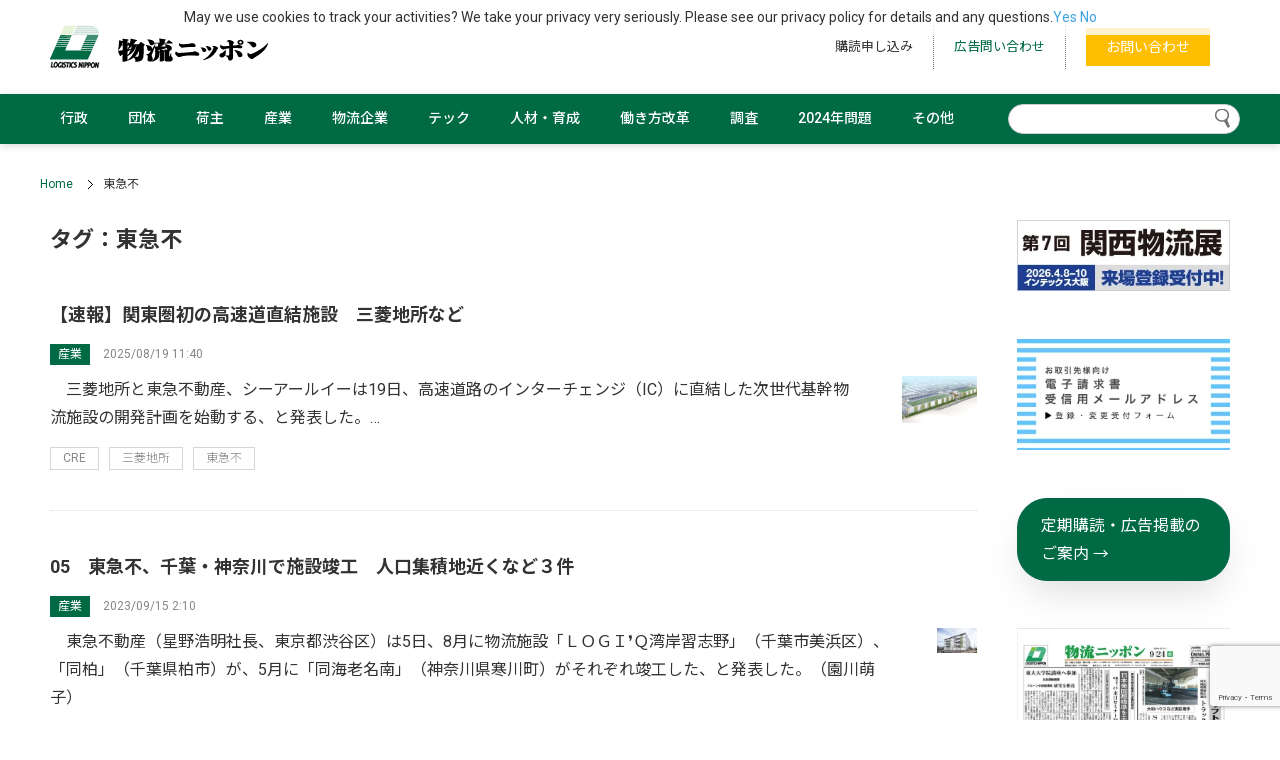

--- FILE ---
content_type: text/html; charset=utf-8
request_url: https://www.google.com/recaptcha/api2/anchor?ar=1&k=6Lel4QQrAAAAANoC1Glnap8yHTK6-5c18AjdbeDi&co=aHR0cHM6Ly9sb2dpc3RpY3MuanA6NDQz&hl=en&v=N67nZn4AqZkNcbeMu4prBgzg&size=invisible&anchor-ms=20000&execute-ms=30000&cb=1r7acw4zwgyr
body_size: 49538
content:
<!DOCTYPE HTML><html dir="ltr" lang="en"><head><meta http-equiv="Content-Type" content="text/html; charset=UTF-8">
<meta http-equiv="X-UA-Compatible" content="IE=edge">
<title>reCAPTCHA</title>
<style type="text/css">
/* cyrillic-ext */
@font-face {
  font-family: 'Roboto';
  font-style: normal;
  font-weight: 400;
  font-stretch: 100%;
  src: url(//fonts.gstatic.com/s/roboto/v48/KFO7CnqEu92Fr1ME7kSn66aGLdTylUAMa3GUBHMdazTgWw.woff2) format('woff2');
  unicode-range: U+0460-052F, U+1C80-1C8A, U+20B4, U+2DE0-2DFF, U+A640-A69F, U+FE2E-FE2F;
}
/* cyrillic */
@font-face {
  font-family: 'Roboto';
  font-style: normal;
  font-weight: 400;
  font-stretch: 100%;
  src: url(//fonts.gstatic.com/s/roboto/v48/KFO7CnqEu92Fr1ME7kSn66aGLdTylUAMa3iUBHMdazTgWw.woff2) format('woff2');
  unicode-range: U+0301, U+0400-045F, U+0490-0491, U+04B0-04B1, U+2116;
}
/* greek-ext */
@font-face {
  font-family: 'Roboto';
  font-style: normal;
  font-weight: 400;
  font-stretch: 100%;
  src: url(//fonts.gstatic.com/s/roboto/v48/KFO7CnqEu92Fr1ME7kSn66aGLdTylUAMa3CUBHMdazTgWw.woff2) format('woff2');
  unicode-range: U+1F00-1FFF;
}
/* greek */
@font-face {
  font-family: 'Roboto';
  font-style: normal;
  font-weight: 400;
  font-stretch: 100%;
  src: url(//fonts.gstatic.com/s/roboto/v48/KFO7CnqEu92Fr1ME7kSn66aGLdTylUAMa3-UBHMdazTgWw.woff2) format('woff2');
  unicode-range: U+0370-0377, U+037A-037F, U+0384-038A, U+038C, U+038E-03A1, U+03A3-03FF;
}
/* math */
@font-face {
  font-family: 'Roboto';
  font-style: normal;
  font-weight: 400;
  font-stretch: 100%;
  src: url(//fonts.gstatic.com/s/roboto/v48/KFO7CnqEu92Fr1ME7kSn66aGLdTylUAMawCUBHMdazTgWw.woff2) format('woff2');
  unicode-range: U+0302-0303, U+0305, U+0307-0308, U+0310, U+0312, U+0315, U+031A, U+0326-0327, U+032C, U+032F-0330, U+0332-0333, U+0338, U+033A, U+0346, U+034D, U+0391-03A1, U+03A3-03A9, U+03B1-03C9, U+03D1, U+03D5-03D6, U+03F0-03F1, U+03F4-03F5, U+2016-2017, U+2034-2038, U+203C, U+2040, U+2043, U+2047, U+2050, U+2057, U+205F, U+2070-2071, U+2074-208E, U+2090-209C, U+20D0-20DC, U+20E1, U+20E5-20EF, U+2100-2112, U+2114-2115, U+2117-2121, U+2123-214F, U+2190, U+2192, U+2194-21AE, U+21B0-21E5, U+21F1-21F2, U+21F4-2211, U+2213-2214, U+2216-22FF, U+2308-230B, U+2310, U+2319, U+231C-2321, U+2336-237A, U+237C, U+2395, U+239B-23B7, U+23D0, U+23DC-23E1, U+2474-2475, U+25AF, U+25B3, U+25B7, U+25BD, U+25C1, U+25CA, U+25CC, U+25FB, U+266D-266F, U+27C0-27FF, U+2900-2AFF, U+2B0E-2B11, U+2B30-2B4C, U+2BFE, U+3030, U+FF5B, U+FF5D, U+1D400-1D7FF, U+1EE00-1EEFF;
}
/* symbols */
@font-face {
  font-family: 'Roboto';
  font-style: normal;
  font-weight: 400;
  font-stretch: 100%;
  src: url(//fonts.gstatic.com/s/roboto/v48/KFO7CnqEu92Fr1ME7kSn66aGLdTylUAMaxKUBHMdazTgWw.woff2) format('woff2');
  unicode-range: U+0001-000C, U+000E-001F, U+007F-009F, U+20DD-20E0, U+20E2-20E4, U+2150-218F, U+2190, U+2192, U+2194-2199, U+21AF, U+21E6-21F0, U+21F3, U+2218-2219, U+2299, U+22C4-22C6, U+2300-243F, U+2440-244A, U+2460-24FF, U+25A0-27BF, U+2800-28FF, U+2921-2922, U+2981, U+29BF, U+29EB, U+2B00-2BFF, U+4DC0-4DFF, U+FFF9-FFFB, U+10140-1018E, U+10190-1019C, U+101A0, U+101D0-101FD, U+102E0-102FB, U+10E60-10E7E, U+1D2C0-1D2D3, U+1D2E0-1D37F, U+1F000-1F0FF, U+1F100-1F1AD, U+1F1E6-1F1FF, U+1F30D-1F30F, U+1F315, U+1F31C, U+1F31E, U+1F320-1F32C, U+1F336, U+1F378, U+1F37D, U+1F382, U+1F393-1F39F, U+1F3A7-1F3A8, U+1F3AC-1F3AF, U+1F3C2, U+1F3C4-1F3C6, U+1F3CA-1F3CE, U+1F3D4-1F3E0, U+1F3ED, U+1F3F1-1F3F3, U+1F3F5-1F3F7, U+1F408, U+1F415, U+1F41F, U+1F426, U+1F43F, U+1F441-1F442, U+1F444, U+1F446-1F449, U+1F44C-1F44E, U+1F453, U+1F46A, U+1F47D, U+1F4A3, U+1F4B0, U+1F4B3, U+1F4B9, U+1F4BB, U+1F4BF, U+1F4C8-1F4CB, U+1F4D6, U+1F4DA, U+1F4DF, U+1F4E3-1F4E6, U+1F4EA-1F4ED, U+1F4F7, U+1F4F9-1F4FB, U+1F4FD-1F4FE, U+1F503, U+1F507-1F50B, U+1F50D, U+1F512-1F513, U+1F53E-1F54A, U+1F54F-1F5FA, U+1F610, U+1F650-1F67F, U+1F687, U+1F68D, U+1F691, U+1F694, U+1F698, U+1F6AD, U+1F6B2, U+1F6B9-1F6BA, U+1F6BC, U+1F6C6-1F6CF, U+1F6D3-1F6D7, U+1F6E0-1F6EA, U+1F6F0-1F6F3, U+1F6F7-1F6FC, U+1F700-1F7FF, U+1F800-1F80B, U+1F810-1F847, U+1F850-1F859, U+1F860-1F887, U+1F890-1F8AD, U+1F8B0-1F8BB, U+1F8C0-1F8C1, U+1F900-1F90B, U+1F93B, U+1F946, U+1F984, U+1F996, U+1F9E9, U+1FA00-1FA6F, U+1FA70-1FA7C, U+1FA80-1FA89, U+1FA8F-1FAC6, U+1FACE-1FADC, U+1FADF-1FAE9, U+1FAF0-1FAF8, U+1FB00-1FBFF;
}
/* vietnamese */
@font-face {
  font-family: 'Roboto';
  font-style: normal;
  font-weight: 400;
  font-stretch: 100%;
  src: url(//fonts.gstatic.com/s/roboto/v48/KFO7CnqEu92Fr1ME7kSn66aGLdTylUAMa3OUBHMdazTgWw.woff2) format('woff2');
  unicode-range: U+0102-0103, U+0110-0111, U+0128-0129, U+0168-0169, U+01A0-01A1, U+01AF-01B0, U+0300-0301, U+0303-0304, U+0308-0309, U+0323, U+0329, U+1EA0-1EF9, U+20AB;
}
/* latin-ext */
@font-face {
  font-family: 'Roboto';
  font-style: normal;
  font-weight: 400;
  font-stretch: 100%;
  src: url(//fonts.gstatic.com/s/roboto/v48/KFO7CnqEu92Fr1ME7kSn66aGLdTylUAMa3KUBHMdazTgWw.woff2) format('woff2');
  unicode-range: U+0100-02BA, U+02BD-02C5, U+02C7-02CC, U+02CE-02D7, U+02DD-02FF, U+0304, U+0308, U+0329, U+1D00-1DBF, U+1E00-1E9F, U+1EF2-1EFF, U+2020, U+20A0-20AB, U+20AD-20C0, U+2113, U+2C60-2C7F, U+A720-A7FF;
}
/* latin */
@font-face {
  font-family: 'Roboto';
  font-style: normal;
  font-weight: 400;
  font-stretch: 100%;
  src: url(//fonts.gstatic.com/s/roboto/v48/KFO7CnqEu92Fr1ME7kSn66aGLdTylUAMa3yUBHMdazQ.woff2) format('woff2');
  unicode-range: U+0000-00FF, U+0131, U+0152-0153, U+02BB-02BC, U+02C6, U+02DA, U+02DC, U+0304, U+0308, U+0329, U+2000-206F, U+20AC, U+2122, U+2191, U+2193, U+2212, U+2215, U+FEFF, U+FFFD;
}
/* cyrillic-ext */
@font-face {
  font-family: 'Roboto';
  font-style: normal;
  font-weight: 500;
  font-stretch: 100%;
  src: url(//fonts.gstatic.com/s/roboto/v48/KFO7CnqEu92Fr1ME7kSn66aGLdTylUAMa3GUBHMdazTgWw.woff2) format('woff2');
  unicode-range: U+0460-052F, U+1C80-1C8A, U+20B4, U+2DE0-2DFF, U+A640-A69F, U+FE2E-FE2F;
}
/* cyrillic */
@font-face {
  font-family: 'Roboto';
  font-style: normal;
  font-weight: 500;
  font-stretch: 100%;
  src: url(//fonts.gstatic.com/s/roboto/v48/KFO7CnqEu92Fr1ME7kSn66aGLdTylUAMa3iUBHMdazTgWw.woff2) format('woff2');
  unicode-range: U+0301, U+0400-045F, U+0490-0491, U+04B0-04B1, U+2116;
}
/* greek-ext */
@font-face {
  font-family: 'Roboto';
  font-style: normal;
  font-weight: 500;
  font-stretch: 100%;
  src: url(//fonts.gstatic.com/s/roboto/v48/KFO7CnqEu92Fr1ME7kSn66aGLdTylUAMa3CUBHMdazTgWw.woff2) format('woff2');
  unicode-range: U+1F00-1FFF;
}
/* greek */
@font-face {
  font-family: 'Roboto';
  font-style: normal;
  font-weight: 500;
  font-stretch: 100%;
  src: url(//fonts.gstatic.com/s/roboto/v48/KFO7CnqEu92Fr1ME7kSn66aGLdTylUAMa3-UBHMdazTgWw.woff2) format('woff2');
  unicode-range: U+0370-0377, U+037A-037F, U+0384-038A, U+038C, U+038E-03A1, U+03A3-03FF;
}
/* math */
@font-face {
  font-family: 'Roboto';
  font-style: normal;
  font-weight: 500;
  font-stretch: 100%;
  src: url(//fonts.gstatic.com/s/roboto/v48/KFO7CnqEu92Fr1ME7kSn66aGLdTylUAMawCUBHMdazTgWw.woff2) format('woff2');
  unicode-range: U+0302-0303, U+0305, U+0307-0308, U+0310, U+0312, U+0315, U+031A, U+0326-0327, U+032C, U+032F-0330, U+0332-0333, U+0338, U+033A, U+0346, U+034D, U+0391-03A1, U+03A3-03A9, U+03B1-03C9, U+03D1, U+03D5-03D6, U+03F0-03F1, U+03F4-03F5, U+2016-2017, U+2034-2038, U+203C, U+2040, U+2043, U+2047, U+2050, U+2057, U+205F, U+2070-2071, U+2074-208E, U+2090-209C, U+20D0-20DC, U+20E1, U+20E5-20EF, U+2100-2112, U+2114-2115, U+2117-2121, U+2123-214F, U+2190, U+2192, U+2194-21AE, U+21B0-21E5, U+21F1-21F2, U+21F4-2211, U+2213-2214, U+2216-22FF, U+2308-230B, U+2310, U+2319, U+231C-2321, U+2336-237A, U+237C, U+2395, U+239B-23B7, U+23D0, U+23DC-23E1, U+2474-2475, U+25AF, U+25B3, U+25B7, U+25BD, U+25C1, U+25CA, U+25CC, U+25FB, U+266D-266F, U+27C0-27FF, U+2900-2AFF, U+2B0E-2B11, U+2B30-2B4C, U+2BFE, U+3030, U+FF5B, U+FF5D, U+1D400-1D7FF, U+1EE00-1EEFF;
}
/* symbols */
@font-face {
  font-family: 'Roboto';
  font-style: normal;
  font-weight: 500;
  font-stretch: 100%;
  src: url(//fonts.gstatic.com/s/roboto/v48/KFO7CnqEu92Fr1ME7kSn66aGLdTylUAMaxKUBHMdazTgWw.woff2) format('woff2');
  unicode-range: U+0001-000C, U+000E-001F, U+007F-009F, U+20DD-20E0, U+20E2-20E4, U+2150-218F, U+2190, U+2192, U+2194-2199, U+21AF, U+21E6-21F0, U+21F3, U+2218-2219, U+2299, U+22C4-22C6, U+2300-243F, U+2440-244A, U+2460-24FF, U+25A0-27BF, U+2800-28FF, U+2921-2922, U+2981, U+29BF, U+29EB, U+2B00-2BFF, U+4DC0-4DFF, U+FFF9-FFFB, U+10140-1018E, U+10190-1019C, U+101A0, U+101D0-101FD, U+102E0-102FB, U+10E60-10E7E, U+1D2C0-1D2D3, U+1D2E0-1D37F, U+1F000-1F0FF, U+1F100-1F1AD, U+1F1E6-1F1FF, U+1F30D-1F30F, U+1F315, U+1F31C, U+1F31E, U+1F320-1F32C, U+1F336, U+1F378, U+1F37D, U+1F382, U+1F393-1F39F, U+1F3A7-1F3A8, U+1F3AC-1F3AF, U+1F3C2, U+1F3C4-1F3C6, U+1F3CA-1F3CE, U+1F3D4-1F3E0, U+1F3ED, U+1F3F1-1F3F3, U+1F3F5-1F3F7, U+1F408, U+1F415, U+1F41F, U+1F426, U+1F43F, U+1F441-1F442, U+1F444, U+1F446-1F449, U+1F44C-1F44E, U+1F453, U+1F46A, U+1F47D, U+1F4A3, U+1F4B0, U+1F4B3, U+1F4B9, U+1F4BB, U+1F4BF, U+1F4C8-1F4CB, U+1F4D6, U+1F4DA, U+1F4DF, U+1F4E3-1F4E6, U+1F4EA-1F4ED, U+1F4F7, U+1F4F9-1F4FB, U+1F4FD-1F4FE, U+1F503, U+1F507-1F50B, U+1F50D, U+1F512-1F513, U+1F53E-1F54A, U+1F54F-1F5FA, U+1F610, U+1F650-1F67F, U+1F687, U+1F68D, U+1F691, U+1F694, U+1F698, U+1F6AD, U+1F6B2, U+1F6B9-1F6BA, U+1F6BC, U+1F6C6-1F6CF, U+1F6D3-1F6D7, U+1F6E0-1F6EA, U+1F6F0-1F6F3, U+1F6F7-1F6FC, U+1F700-1F7FF, U+1F800-1F80B, U+1F810-1F847, U+1F850-1F859, U+1F860-1F887, U+1F890-1F8AD, U+1F8B0-1F8BB, U+1F8C0-1F8C1, U+1F900-1F90B, U+1F93B, U+1F946, U+1F984, U+1F996, U+1F9E9, U+1FA00-1FA6F, U+1FA70-1FA7C, U+1FA80-1FA89, U+1FA8F-1FAC6, U+1FACE-1FADC, U+1FADF-1FAE9, U+1FAF0-1FAF8, U+1FB00-1FBFF;
}
/* vietnamese */
@font-face {
  font-family: 'Roboto';
  font-style: normal;
  font-weight: 500;
  font-stretch: 100%;
  src: url(//fonts.gstatic.com/s/roboto/v48/KFO7CnqEu92Fr1ME7kSn66aGLdTylUAMa3OUBHMdazTgWw.woff2) format('woff2');
  unicode-range: U+0102-0103, U+0110-0111, U+0128-0129, U+0168-0169, U+01A0-01A1, U+01AF-01B0, U+0300-0301, U+0303-0304, U+0308-0309, U+0323, U+0329, U+1EA0-1EF9, U+20AB;
}
/* latin-ext */
@font-face {
  font-family: 'Roboto';
  font-style: normal;
  font-weight: 500;
  font-stretch: 100%;
  src: url(//fonts.gstatic.com/s/roboto/v48/KFO7CnqEu92Fr1ME7kSn66aGLdTylUAMa3KUBHMdazTgWw.woff2) format('woff2');
  unicode-range: U+0100-02BA, U+02BD-02C5, U+02C7-02CC, U+02CE-02D7, U+02DD-02FF, U+0304, U+0308, U+0329, U+1D00-1DBF, U+1E00-1E9F, U+1EF2-1EFF, U+2020, U+20A0-20AB, U+20AD-20C0, U+2113, U+2C60-2C7F, U+A720-A7FF;
}
/* latin */
@font-face {
  font-family: 'Roboto';
  font-style: normal;
  font-weight: 500;
  font-stretch: 100%;
  src: url(//fonts.gstatic.com/s/roboto/v48/KFO7CnqEu92Fr1ME7kSn66aGLdTylUAMa3yUBHMdazQ.woff2) format('woff2');
  unicode-range: U+0000-00FF, U+0131, U+0152-0153, U+02BB-02BC, U+02C6, U+02DA, U+02DC, U+0304, U+0308, U+0329, U+2000-206F, U+20AC, U+2122, U+2191, U+2193, U+2212, U+2215, U+FEFF, U+FFFD;
}
/* cyrillic-ext */
@font-face {
  font-family: 'Roboto';
  font-style: normal;
  font-weight: 900;
  font-stretch: 100%;
  src: url(//fonts.gstatic.com/s/roboto/v48/KFO7CnqEu92Fr1ME7kSn66aGLdTylUAMa3GUBHMdazTgWw.woff2) format('woff2');
  unicode-range: U+0460-052F, U+1C80-1C8A, U+20B4, U+2DE0-2DFF, U+A640-A69F, U+FE2E-FE2F;
}
/* cyrillic */
@font-face {
  font-family: 'Roboto';
  font-style: normal;
  font-weight: 900;
  font-stretch: 100%;
  src: url(//fonts.gstatic.com/s/roboto/v48/KFO7CnqEu92Fr1ME7kSn66aGLdTylUAMa3iUBHMdazTgWw.woff2) format('woff2');
  unicode-range: U+0301, U+0400-045F, U+0490-0491, U+04B0-04B1, U+2116;
}
/* greek-ext */
@font-face {
  font-family: 'Roboto';
  font-style: normal;
  font-weight: 900;
  font-stretch: 100%;
  src: url(//fonts.gstatic.com/s/roboto/v48/KFO7CnqEu92Fr1ME7kSn66aGLdTylUAMa3CUBHMdazTgWw.woff2) format('woff2');
  unicode-range: U+1F00-1FFF;
}
/* greek */
@font-face {
  font-family: 'Roboto';
  font-style: normal;
  font-weight: 900;
  font-stretch: 100%;
  src: url(//fonts.gstatic.com/s/roboto/v48/KFO7CnqEu92Fr1ME7kSn66aGLdTylUAMa3-UBHMdazTgWw.woff2) format('woff2');
  unicode-range: U+0370-0377, U+037A-037F, U+0384-038A, U+038C, U+038E-03A1, U+03A3-03FF;
}
/* math */
@font-face {
  font-family: 'Roboto';
  font-style: normal;
  font-weight: 900;
  font-stretch: 100%;
  src: url(//fonts.gstatic.com/s/roboto/v48/KFO7CnqEu92Fr1ME7kSn66aGLdTylUAMawCUBHMdazTgWw.woff2) format('woff2');
  unicode-range: U+0302-0303, U+0305, U+0307-0308, U+0310, U+0312, U+0315, U+031A, U+0326-0327, U+032C, U+032F-0330, U+0332-0333, U+0338, U+033A, U+0346, U+034D, U+0391-03A1, U+03A3-03A9, U+03B1-03C9, U+03D1, U+03D5-03D6, U+03F0-03F1, U+03F4-03F5, U+2016-2017, U+2034-2038, U+203C, U+2040, U+2043, U+2047, U+2050, U+2057, U+205F, U+2070-2071, U+2074-208E, U+2090-209C, U+20D0-20DC, U+20E1, U+20E5-20EF, U+2100-2112, U+2114-2115, U+2117-2121, U+2123-214F, U+2190, U+2192, U+2194-21AE, U+21B0-21E5, U+21F1-21F2, U+21F4-2211, U+2213-2214, U+2216-22FF, U+2308-230B, U+2310, U+2319, U+231C-2321, U+2336-237A, U+237C, U+2395, U+239B-23B7, U+23D0, U+23DC-23E1, U+2474-2475, U+25AF, U+25B3, U+25B7, U+25BD, U+25C1, U+25CA, U+25CC, U+25FB, U+266D-266F, U+27C0-27FF, U+2900-2AFF, U+2B0E-2B11, U+2B30-2B4C, U+2BFE, U+3030, U+FF5B, U+FF5D, U+1D400-1D7FF, U+1EE00-1EEFF;
}
/* symbols */
@font-face {
  font-family: 'Roboto';
  font-style: normal;
  font-weight: 900;
  font-stretch: 100%;
  src: url(//fonts.gstatic.com/s/roboto/v48/KFO7CnqEu92Fr1ME7kSn66aGLdTylUAMaxKUBHMdazTgWw.woff2) format('woff2');
  unicode-range: U+0001-000C, U+000E-001F, U+007F-009F, U+20DD-20E0, U+20E2-20E4, U+2150-218F, U+2190, U+2192, U+2194-2199, U+21AF, U+21E6-21F0, U+21F3, U+2218-2219, U+2299, U+22C4-22C6, U+2300-243F, U+2440-244A, U+2460-24FF, U+25A0-27BF, U+2800-28FF, U+2921-2922, U+2981, U+29BF, U+29EB, U+2B00-2BFF, U+4DC0-4DFF, U+FFF9-FFFB, U+10140-1018E, U+10190-1019C, U+101A0, U+101D0-101FD, U+102E0-102FB, U+10E60-10E7E, U+1D2C0-1D2D3, U+1D2E0-1D37F, U+1F000-1F0FF, U+1F100-1F1AD, U+1F1E6-1F1FF, U+1F30D-1F30F, U+1F315, U+1F31C, U+1F31E, U+1F320-1F32C, U+1F336, U+1F378, U+1F37D, U+1F382, U+1F393-1F39F, U+1F3A7-1F3A8, U+1F3AC-1F3AF, U+1F3C2, U+1F3C4-1F3C6, U+1F3CA-1F3CE, U+1F3D4-1F3E0, U+1F3ED, U+1F3F1-1F3F3, U+1F3F5-1F3F7, U+1F408, U+1F415, U+1F41F, U+1F426, U+1F43F, U+1F441-1F442, U+1F444, U+1F446-1F449, U+1F44C-1F44E, U+1F453, U+1F46A, U+1F47D, U+1F4A3, U+1F4B0, U+1F4B3, U+1F4B9, U+1F4BB, U+1F4BF, U+1F4C8-1F4CB, U+1F4D6, U+1F4DA, U+1F4DF, U+1F4E3-1F4E6, U+1F4EA-1F4ED, U+1F4F7, U+1F4F9-1F4FB, U+1F4FD-1F4FE, U+1F503, U+1F507-1F50B, U+1F50D, U+1F512-1F513, U+1F53E-1F54A, U+1F54F-1F5FA, U+1F610, U+1F650-1F67F, U+1F687, U+1F68D, U+1F691, U+1F694, U+1F698, U+1F6AD, U+1F6B2, U+1F6B9-1F6BA, U+1F6BC, U+1F6C6-1F6CF, U+1F6D3-1F6D7, U+1F6E0-1F6EA, U+1F6F0-1F6F3, U+1F6F7-1F6FC, U+1F700-1F7FF, U+1F800-1F80B, U+1F810-1F847, U+1F850-1F859, U+1F860-1F887, U+1F890-1F8AD, U+1F8B0-1F8BB, U+1F8C0-1F8C1, U+1F900-1F90B, U+1F93B, U+1F946, U+1F984, U+1F996, U+1F9E9, U+1FA00-1FA6F, U+1FA70-1FA7C, U+1FA80-1FA89, U+1FA8F-1FAC6, U+1FACE-1FADC, U+1FADF-1FAE9, U+1FAF0-1FAF8, U+1FB00-1FBFF;
}
/* vietnamese */
@font-face {
  font-family: 'Roboto';
  font-style: normal;
  font-weight: 900;
  font-stretch: 100%;
  src: url(//fonts.gstatic.com/s/roboto/v48/KFO7CnqEu92Fr1ME7kSn66aGLdTylUAMa3OUBHMdazTgWw.woff2) format('woff2');
  unicode-range: U+0102-0103, U+0110-0111, U+0128-0129, U+0168-0169, U+01A0-01A1, U+01AF-01B0, U+0300-0301, U+0303-0304, U+0308-0309, U+0323, U+0329, U+1EA0-1EF9, U+20AB;
}
/* latin-ext */
@font-face {
  font-family: 'Roboto';
  font-style: normal;
  font-weight: 900;
  font-stretch: 100%;
  src: url(//fonts.gstatic.com/s/roboto/v48/KFO7CnqEu92Fr1ME7kSn66aGLdTylUAMa3KUBHMdazTgWw.woff2) format('woff2');
  unicode-range: U+0100-02BA, U+02BD-02C5, U+02C7-02CC, U+02CE-02D7, U+02DD-02FF, U+0304, U+0308, U+0329, U+1D00-1DBF, U+1E00-1E9F, U+1EF2-1EFF, U+2020, U+20A0-20AB, U+20AD-20C0, U+2113, U+2C60-2C7F, U+A720-A7FF;
}
/* latin */
@font-face {
  font-family: 'Roboto';
  font-style: normal;
  font-weight: 900;
  font-stretch: 100%;
  src: url(//fonts.gstatic.com/s/roboto/v48/KFO7CnqEu92Fr1ME7kSn66aGLdTylUAMa3yUBHMdazQ.woff2) format('woff2');
  unicode-range: U+0000-00FF, U+0131, U+0152-0153, U+02BB-02BC, U+02C6, U+02DA, U+02DC, U+0304, U+0308, U+0329, U+2000-206F, U+20AC, U+2122, U+2191, U+2193, U+2212, U+2215, U+FEFF, U+FFFD;
}

</style>
<link rel="stylesheet" type="text/css" href="https://www.gstatic.com/recaptcha/releases/N67nZn4AqZkNcbeMu4prBgzg/styles__ltr.css">
<script nonce="wr4T0mljhdPYHWhohsvySA" type="text/javascript">window['__recaptcha_api'] = 'https://www.google.com/recaptcha/api2/';</script>
<script type="text/javascript" src="https://www.gstatic.com/recaptcha/releases/N67nZn4AqZkNcbeMu4prBgzg/recaptcha__en.js" nonce="wr4T0mljhdPYHWhohsvySA">
      
    </script></head>
<body><div id="rc-anchor-alert" class="rc-anchor-alert"></div>
<input type="hidden" id="recaptcha-token" value="[base64]">
<script type="text/javascript" nonce="wr4T0mljhdPYHWhohsvySA">
      recaptcha.anchor.Main.init("[\x22ainput\x22,[\x22bgdata\x22,\x22\x22,\[base64]/[base64]/[base64]/bmV3IHJbeF0oY1swXSk6RT09Mj9uZXcgclt4XShjWzBdLGNbMV0pOkU9PTM/bmV3IHJbeF0oY1swXSxjWzFdLGNbMl0pOkU9PTQ/[base64]/[base64]/[base64]/[base64]/[base64]/[base64]/[base64]/[base64]\x22,\[base64]\\u003d\x22,\x22w5jCrcKuw5PCs8Oww5HDjhFxaHVKW8Kbwps2T2jCjQLDijLCk8KUK8K4w60AfcKxAsKmecKOYEJSNcOYLHtoPxfCmzvDtBxRM8Ovw5fDnMOuw6YqEWzDgGEAwrDDlDHCs0Bdwp/DmMKaHAbDk1PCoMOHKHPDnnnCs8OxPsOqf8Kuw53DgsK0wos5w4TCucONfC/CpyDCjVjCg1Npw6fDilAFd2IXCcOFTcKpw5XDmsK+AsOOwrMiNMO6wofDjsKWw4fDo8KEwofCoAPCggrCuHpbIFzDlTXChADCh8ORMcKgRHY/JVbCisOIPU/DgsO+w7HDn8OBHTIJwqnDlQDDlsKyw65pw74eFsKfA8KqcMK6DjnDgk3CjMOOJE5dw6lpwqtKwqHDuls0YFc/OMOlw7FNVxXCncKQZMKoB8Kfw65Rw7PDvA7ChFnChQbDnsKVLcKLLWprEDJadcK5LMOgEcOGE3QRw4LCkm/DqcOtdsKVwpnChsO9wqpsacKIwp3Csy7CgMKRwq3CviFrwptuw7bCvsKxw47Cvn3DmxMMwqvCrcK+w6YcwpXDuxkOwrDCtlhZNsOeCMO3w4ddw7d2w57CgcOEAAl7w7JPw73Cm2DDgFvDm0/Dg2wMw4diYsKlZX/DjDwcZXIwbcKUwpLClCp1w4/DhsOlw4zDhFBjJVUQw6LDskjDv3E/[base64]/DqQHDiwnCijYjw7XCoTzDjRPDncOOcGclwrXDqynDvTzCuMKfZSw5WsKlw6xZHC/DjMKgw5rCv8KKf8ObwqQqbj0uUyLCqSLCgsOqMsKrb2zCj2xJfMK2wqh3w6Zywo7CoMOnwrHCqsKCDcOWcAnDt8OiwofCu1dvwo8oRsKmw5JPUMOYMU7Dum/CrDYJBsK7aXLDh8KKwqrCrzjDlTrCq8Keb3FJwqjCnjzCi3rCkCB4CcKgWMO6AHrDp8KIwo/DtMK6cQTCtXU6IsOhC8OFwrFsw6zCk8O8IsKjw6TCrj3Cog/Cr28RXsKERTMmw6TCixxGccOCwqbChVjDszwcwpVewr0zLE/CtkDDlk/DvgfDplzDkTHCicOgwpIdw5dOw4bCgmx+wr1Xwp7CtGHCq8Kuw5DDhsOhbcOiwr1tBDVuwrrCoMOyw4E5w63CssKPERbDihDDo0TChsOlZ8Onw4h1w7h8w6Yqw6gtw744w4fDkcKtdcOXwr3DpcKWYsKcccKJCcKFBcOdw4bCoWMUw5gbwrUMwofDoF7Dp2/[base64]/[base64]/DpMKuJcKDWsKLwq8qwrzDr1fCkcK5fSnDqRrCocO/w7xpGDrDhUYcwqQWw7M6NUHDt8Onw515aFzCmsKvCgbDg1sKwpzCjSfDuHTDo0gDwqzDpEjDgCVZU0N2w5/DjxLChMKSKhZ0acKWMBzCr8OwwrfDjTfChsKIfGZUwqhqwrFNTwLDoCnDj8Opw4M/w6TCqDbDnUJXw6XDhENlNWQywqZywpTDssOJw6kyw5VsX8OQaFUdJEh0dWjCk8KFw7kQwpAVw7PDhcO1FMKndsKMLnTCoSvDisK8YFMBMT9Ww5BcRmbDjMKDAMK5wo/DnAnCoMKnwp3CksKLwqzDrX3CjMKyXQ/DpcKHwqDCs8Klw6TCvcKoCDfCni3DksOgw4vDjMOfRcOJwoPDvWYUfwY2RMK1eVVXTsOwN8KvV05xwrnDsMO3UsKIAnQmwqbCg29Vw5JGW8OqwovDuHszw4d5F8Kzw7jCj8O6w77CtMOMJMKmWzBaLwLDnMONw4g/wr1PYnADw6rDjn7DtMKNw73ChcOCwp3CrcOJwrwlX8KseA/Cm1vDssOhwqpYHcKZJUTCgjnDpMO6w6LDrMKvdhXCq8KrPw3CrlQJcsOzwoHDiMKnw68jFWN+bGDCiMKMw4opdMOFNWvDscKdVkrCh8Onw59NbMK/McKHUcKmEMK9woRPwqrCuig4wolqw53DpD5dwozCvkAdwozDkVVrIMOqwptYw5LDgVDCsWEfwpbCmMOJw4jCt8K6w7pEK3tQTGPChzJve8KQT1bDnMKVSTlWTsOhwp8zJAsdU8Odw67DvzzDvMODdcOxXcO3BMKRw61bXCEZdSoZZShRwovDlQEzBit6w7JOw70/w7jDuRZxbWdsB2vCvcKBw6plfxM2CcOmwojDiy3DscOTKmLDiSxwKxVpwpTCvjo+wqMpR2LCgsOBwrHChzzCoCvDoQECw6LDmMK2w4AzwqE5e3TCmsO8w6vDp8O2WMOgIsOzwpxrw4pmLg/Ck8KPw4rDlCEVcSvCtsONe8KRw5B6worCjEhDMsOUAcK2bG/DnkwCT1jDpVDDqsOEwpsEWsKoVMK8w6FFGcKDJ8O4w6/[base64]/fsKowrPDvsOVXsKhw4Jdw7EXVG7DrMKWYhp+BkPCqHDDpsOUw6fCrcO8w4zCi8OCUsKewoPDphLDpSTDpTdBw7fDo8KiH8K9VMKcQEgPwqJtwpp+fT/DpDlLw4LClgfCoVsywrbChxjDu3ZFw7rCplkEw6k3w57Dug3ClBQWw4DDnE5bEFZRLlvCjBE6C8KgcHzCpMKwVcO+w4FlMcKgw5fCvcOgw6LCsi3CrE4LPToaC3Z/w6fDoxtaVwLCm21bwqDDj8Onw6loMcOYwpnDqE08AcKqBQ7Ckn/DhFs9woXCucK7MgtPw6rDiDDDoMONFsK5w6E/[base64]/w5PCqcOXw6vCkwjCrArDo2/CtTzDpkdVYcKVGlFxesKZwrjDjXAIw4fCi1XDm8KZKcKKfn3DqcOrw7rDonrClCg8wovDiDApVWF1wo1uFcO9FsKxw5PCnEPCrzfCs8KLBsKsDBdRVDkDw6/[base64]/[base64]/[base64]/axk/woTCqcOfGy/DrhzDqsK5Z3Y7WgwCHTnCisO1OMOmw58OMMKiw45AKUrCkjvCoV7CoWPCr8OKcg/DoMOqMcKPw70CacK1PD3CvMKMcg8pQ8KEGXN1w4ZGU8KGWQnDr8OtwozCujBpHMK/[base64]/woQrEFHCnhYawrNXwr5sDWR4wpnCq8KLFMKZCX7ChRIPwq/CsMKcw7nCuUsbw6/CiMKJBsKJSxVANwrDr2BTTsKvwqfDnU0yLE5fWgTDiVHDtgQUwrEdNgfCuhPDjVdzYMOMw77CgW/DtMOcbypBwqFJTHpiw4TCjMOjw70BwoJaw7V7woLCrkg5Tg3CqXEnMsKgQsKjw6LDq2LClRzCnQgZTcK2wpt/Jy3CtMOlw4HCnjDCtsKNw6zDvV0uIiLDkkHDrMKpwospw5fCt3wywqnCvxV6w53Du1IYC8K2fcKDG8Kewqx1w7bDg8ORLVvDkhbDkW/CrELDtWLDgUTCpE3CmMKpHsKqFsKeGcOEdHzCkGFrwpvCsEd5MGMPDgPDnj3CkR/CtMONa0BwwqEowrVGwofDlMOafXIzw7PCvcOkwoXDtsKQwpTCl8ODIm7CpxdNVcKbwqXCsV4XwpgCNlHCig9Tw5TCqcKWay/CrcKJd8O+w7nDvwoeIMKbwrnCo2MZFcKPw5Ysw7Jiw5fDjBTDkTUDA8O/w4Z9w4xjw6lveMK2WWvDusKxw5E5eMKHXMK2EkPDtsK6Lz4lw7pjw5rCuMKLBA3CkMOJYMOSbsK/RcOZScK7OsOjwrHCiA5vwpV+YcOXN8K6w4Rmw51KXMO6RMK/[base64]/[base64]/wqfCpUXDl8K2woBVwotow5pzZsOtw5Zvw7fCtjx/Dm7DvsOEw74MWzlbw7nDiBLCl8Kpw5N3w6XDtzHChyRcQRbDqnXDhj8iPm/Cjx/CgMK7w5vChMKTw5kbGMO3WMOhw6nDribCkF7DnhLDhRLDp0HCssOvw5NjwpVhw4xYYAHCrsOJwoHDnsKKw7nCpXDDocKAw7xBEXYrwpQJw4gFDSnCkMOYw5EEw5F/djTDpsKjMcOiTAE8wpBoalTDgcObw5jDgsOZWCjChz3DvMKvccKXJ8Oyw6nCusKjXlsTwonDu8K3DsKmQSzCul/[base64]/DrSt0IsOowrLDt8KBScOUwoALw4XCsiAsw5kANcK9wpPDj8OETMOFT3/[base64]/wo55WMKAGXlNwovCtMOAwp7Dsi0KZWHCszImIcODSkbCjX/DmWLCpcK+WcO9w4jCpcO3Q8O5aWbCmcOGw6prw4xLQ8OBwqbCuyDDqMKBMwdDwoAXwr/CuwfDqzrCl2kBwqFgPAzDp8ONwpfDqsKMYcOPwrzCtArDlyNuPCzCsSVwalhNwqnCv8OeNsKQwqwEw63DnVTCgsOTPm/CtcOUwqTCh101w7RBwrXCoE/DqsOLwqApwo8vTCrCni/DkcK3w48lw5bCu8K8wrvDm8OBBVsLwoTCl0FpDi3DvMOuNcKnYcKcwoN3G8KjAsKYw7w5P2AiBitHw53DnEHCpVI6IcOHM2HDlcKACF7CjsKDasOew7NJWGPDmhVpKD/DgnRywphxwpfDqlEMw48cGMKaeGsZEsOnw4s/wrJ9cjtKH8K1w7cWSMO3XsKxYMKyTDrCpMO/w41/[base64]/DsMKidMKdwrgowp0jUU12w6rCpkFGw4AOK0REw65hBMKtPCbCvmhiwogGSsK1IcKHwoA/w4zCvMOUXsOtB8OmL0Fow6/DlsKLaktmesOEwrcPwqXDrx7Dln7DpsKvwoUyYT8vfWsfwqRzw7AIw6pBw5ZSE0FWY0/ChxgYwrJiwpRPw7jCvsOxw5HDkjPCjsKVECDDpjbDiMKTwp5FwpI0WiDCqMKoAR5ZF0NtImLCmFtUw7HCksO7A8KDDcKjWiUuw7V/wo7DocOLwrR+FcKLwrpEZ8Ofw78Vw5JKCjMkw7bCrMOTwqzDvsKOXsOuw4k/wqLDiMOWwq1BwqwVwrbDq3oJMhnCk8KqX8O6wphhVMOUD8KWfhjDrMORGFEOwoTCjMKtScK/PjrDmTfCh8KLVsKdR8OJBcOnw48Xwq7Dh0NJwqMbaMOSwoHDp8OcVFUZw5bCo8K4a8KAeWgBwrVUecOBwpEjIMKuKcOGwqUJw7/Cq2YsKMK1J8KBAkvDksOZQMOWw67DsDcpMVZAExsYXxVvw7zDvwsiY8Ozw5PCiMO4w4HDrsKLbsK9wp7CssOJwoXCqVFmc8OZNCTCkMOgwosGw4jDv8KxDcKGVkbDlVDCoTdIw7/CtcOAw6ZpPUccEMO7OmnCscOvwobDu1tIecOSaDjCgXUewrDDh8KcZwLCuFIAw43DjzXClgIKKGXChE4dN14cEcOUw6XDhy/DmsKRXDo7wpthwobCk00FWsKhCx7DtgEIw7XCrHkVXMKYw7nCpH1GfG/CncKkeg9NRD/CtkJQwocIwo8EUkAbw6hjfcKfdcK9G3cUBh8Iw5fDtMKbFFvDgCRZbAjCjyRpHsKtVsKfw4JwAn8zw6tewpzCnzPDtcKgw7V1M3/DuMKmD1XCk197w4JySWNuFCkCwrfDicKAwqTCt8KYw5LDmkLCkHdiIMORw4JFSsOIMG/Du0d9woLCkMK/w57Dn8OSw5zCijTCmS/Dk8OIw58LwpzCmMKxfGlRYsKuw6/Dim7DtTzCjzjCn8OyOAxsMW85E2Fqw7kRw4ZrwrrCncKTw5RMw7rDvRjCqHrDszYTDsK3HC1KBsKOTcK0wozDo8K6YEhawqTDhsKVwpRcw7LDq8KlR2HDv8KHTD7DgWY3wrQKRMOzRkhHw7AzwpYZw6/DhTDChShjw6PDu8Otw7FJWsKbwoDDmcKFw6TDgFnCrBRhXQjCvcO9ZwJrw6VbwosAw7TDpg4BAcKWTyRBWVnDosKpworDty9kwpEvIWANGxxLw59cTBxpw6pIw5o/VTxtwp7DssKsw6rChsKzwpdFKcO0wprCrMKYLT7Dr1fCm8O6EcOhUsOww4LDocKOYwdETFHCmlo5IcO7ecKGYXsnTnILwrpvw7rDk8K8YmciEcKCwqLCmMOEL8OJwq/DgsKRORrDiUdZw7kLD2Bjw4Zvw5/DusKjFcKabyYnNsKfwrsyXnN5c1nDicOJw68RwpTDjgLDhwQYbFtIwodfwqjDv8O/woQWwqbCsQjCjMO6FcO4w6jDuMOLXVHDmx/DucOMwpAmbys7w4wgwq5dw7TCvVjCqAQHJ8OUdwNcwoXCjSjCgsOLCcK/EMORNsK/wpHCo8ONw7p7Oy1ow6vDjMOgw6nDjMK9wrJzUsKqRsKCw7lwwozCgl3DoMKlwpzCsxrDpg5gHQvDpMOMw5Ymw6DDuGzCsMO8QsKPKcKYw6fDisOjw4JewpfCvS/DqcKmw77CiTHClMOnK8O7DcOsbRDCscKBc8OvaUd+wpZqw4TDtmjDisKEw45JwrMIRWhvw6LDpcO+w7LDkMO1wpfDi8Kmw6snwqwSPcKCZMORw7DClMKbw5zDi8KswqMIw6bDnwMPZGMJesOsw7Udw57CtXbDowrDvsKCwrHDmg/DoMOlwrRRwoDDtDHDrXk7wqBROMKLTMKYWWfDh8Kjw700CMKXTEhqMcKQw481wojCjnjDgMK/w4AOdw1+w4NmWGpxw6xJIMOBIm7DmMKyaGjCrsOKFMKwYQDCuwPDtsOow7jCkMKNUx53w6kEwrI2EB9DZsObEMKxw7DCgsOUbjLCjcOCwrIewoksw4lVwr3CgcK+YMOaw6bDsGjDnU/CtcKzHcKMFho2w6zDksKRwobChRVPw7vCiMKkw6RzO8KwHMONDsO0fSxwZsOrw4XDllUAJMOjWG04cCTCiU7Dm8KNEzFHwrrDulxYwpFoHg/DrCwuwrnDjxrCu2geOWVmw6jDpFpQc8Kpwp4ow4vDtygWw6LCg1Bra8OQRcKCGMOwL8ObQmjDlwVJw7/CojzDpAtlVsKRw5FWwpXDo8OOUsOBBHrDqMOpbsOkcsKcw5DDgMKUHhtVSMOxw7zCnX/CqnMfwoU+RMK6wqPCucOuEz8Dd8OYwrvDu3MJf8Oxw6rCvX/DpcOlw5UhK1BtwobDuXzCmsO2w7wHwqrDtcKNwq/DgAJyRW3CpMK9A8KowrrCgMKKwos3w5LCq8KfdVbDpMK2YhrCoMOObHDDtV7Cs8OEX2vCggfDgMOTw7A/IMK0cMK9H8O1Gh7DsMO8ccOMIsOyf8OgwrvDpMKZeCgswpjClcODVHjClsOrRsKiK8OMw6tsw4E+QMOIw6PDu8O3RsObTTLCgGvCk8OBwpcGwqZyw4pRw6vClkPDmUHDnj/ChhvCn8OgWcONwpbDrsOGw73DmcODw5LDiVMCBcK6fDXDngQvw4TCkG5Uw51MLU7CpTfCs3fCgcOtIcOBLcOmdcO7TThgBjcXwqV4VMK/w5rCo1hqw5tfw67DuMKsOcKCw7YKwqvDhAjCmCM/CiHDgQ/CiQUlw7tKw5FVGyHCk8Khw4/CqMKfwpQtw7rDnMKNw69KwpNfVcK6NMKhNcKjXMKtw7vDvcKXwojClMKtHB0OEHsjwqfDrMKsVlzCrWU4EsO+H8Kkw4/CpcOVQcOdfMOow5XDpsO+wrDCjMOSBxUMw5Zqw6tABsO4H8K/acOEw5kbFsOoHBTCkgjDnMO/[base64]/[base64]/DqMORw5NEwpbCrRYzCGdowq3DoETCgk1II39DCsOcQsO1aXzDocOpBEUtZjHDrknDtsOjw4Qqw4nDscKewrUGw6Asw6TCkwrDq8KDUX/CvV/CrkoLw4vDjcKFw5NaWMKuw5LCgwIlwqLCsMOVwoQRw4XDt30wbcKQTHnDmMKnAsO5w4Qiw7wfFlbDscKkHGDDsE8Sw7M4XcO6w7rDmCPCgsOwwoMLwqzCrBISwrR6w6nDlzrCnVTDr8Kww4nCnw3DksKzwr/Ck8OLwqAxw4/DplBHa0EVwpQMdsO6QcK6MsOVwp5gUTDCh37DmhDDlcKpFV3Dp8KUwonCrilHw6LDrMOPQyjDh2BmZMKmXi3DpFIYIVx0O8OBBlQbS0vDlWrDikfDp8K+w67DmsOjQMOuH3bDscKBT2RzIMKyw7h5RRvDmlxsVMK8w6XCosOifsOwwqLChn/DtsOIw6cOwrHDiwHDocOSw4BlwpsOwovDhcKcEcKow6piwqXDsGvDsjpAw6HDgEfClDPDuMKbLMO1YsO/JHhjwq1uwposwqzDniRtTgYIwphrEsK3AHwmwqrCvSQgDTHCvsOMPMOuw5Frw7DCgMO3V8Ojw5XCosOLfFLChMOIQMK3w7LDiloRwphrw4/Cs8KWYgVQwqbDoDoUw4PDgWXCq1kNFF3Cm8KKw4zCkTZ2w5bDncKndEdHw7TDiiI2wqrCpFUAw6fCgsKAc8KUw5FCw453WcOeFizDmMOybMOJYiLDn3wWDG0qB1DDmhU6HnfCssOEDU4dw5tAwqIAJFAtPsKxwrTCp33CjMO/fDzCosKoNUUFwptRwptSe8KeVsOVwoE3wr7CscOEw7gPwrlLwrUVIiLDt1HCo8KIJ0Rsw5LCrArCrsK2wr41BsOsw6TCtnErVcKGA3HCqMO4ccOPwqc9wqJowpxCw5M1YsOEbxBKw7RQwpLDr8OwfHYzwp/Dr0MwOcKSw7bCoMOmw7Yqb2zCocKqV8OjEjzDkRnDnkbCrcODMjfDjgjClUPDp8KYwrPCn1seCl8WSAEmUsKCYMKWw7rCoHbDm0gAw53Clm8ZH1nDgh/DpMOfwrfDhlA1VMOawp0qw61WwrvDjsKmw7UmRcO2KA46wphmw4TCjcKnJBgsPQQrw4Vfwro8woXChTfCkMK1wpczDMOPwonCmWHCrwzDk8KGWEvDhUBZWBDDnMKlHhobRljDp8OZa0o4Z8KnwqVsGMO4wqnClyjDjxZNw7dmZF97w4gcX0vDrn/CsnbDoMORw4jCoRwxYXLCrn47w6TCtMKwRz1/NE/DmhUmUsKUwqnCnwDChDfCkMObwp7DvS3CsmHCocOxwqfDs8KsFsO1wqlPcm0iAUfCsHLCgntDw4/DrMOuYSI/T8O9w5DChR7Clz5Hw6/DozZELcKFLQjDnibDj8KTcsOTNTHCnsOnWcKxYsKvw7zDiH0VBzvCrlAdwr8iwp7CtsKTHcKkOcKbbMO1w4jDrMO3wqxUw5VTw7/DiGbCvyI3QRNVwp4Rw4bCtyV5THorVj1EwrATeSoIJ8OxwrXCrxjDiBonH8OCw4Raw5dXwpTDtMKxw4wLFF7Ct8KsN0zDjko3w5sNwrbCgcO/[base64]/w59Xw546woBMZEdoe0nDqh3Dk8Krwq8tw4sAwpjDqll0JDHCpV42b8OABARPVsK1ZsKCwr/Cu8K2w73Dg0J3bcOpwojCssOrSSvDugsywojCpMONQsKzMBE2w5zDpDknWzcBwqgvwoAlI8OYCMKcHhHDusK5U3HDo8OsBlbDu8OEByVXKzQMZcKvw4srTEQrwrBvESzCoH4UASdtaHkvWznDlMOZwqLCp8O4UMOgQE/[base64]/X8OjJ8OqwrXDh8OneDBHw7ZLw5l3eX1+w5fCnxTCtztNccO/w65uEnMowp7CnMKcA23DlTIRWR9WVMO2RMKjwrjDrsOLw6odL8OuwojDlsOIwpohL3wDbMKZw7JfcsKCBSnCuX3DsHEVbsKow67Dtg0fdXZfwr/DhUcWwrbDvXksW2ACLMO+Qilbw47DsVDCkMKHV8K+w4DCuUVNwqVeTncqDXvCjsOKw6p1w6rDp8O5P2prb8K4aB3CsUPDsMKSeHZTGF7CmsKJIgBbQCcVw58/wqTDjB3DlsOwPsOSXg/Dr8KePQTDm8KmJkErw5TCsUPDlsKZw4/DmcOwwpMWw7fCjcO/WBrDgXrDu045wp8TwrDCkGpOw6DCohvCmh5gw67DmyIFH8O9w5LCtw7DgCBMwpQKw7rCjcONw79pEUVyGcKqIMKCdcO3wpNAwr7ClsKPw7tHFRE7SMONBwgTGkMzwpvCiSnCtT4XWx4lw7zCkhpZw5rCs28dw5TDnhHCqsKvC8KaWWMJwoHDl8Kdw6TDgMO/w4LDlsOswobDrsKOwpvDj2vDsWwAw65awpTDkkzDm8K8BWQqTxYbw6kiJ1BBwqMwPsOHE09vCAPCrcKewrnDvsKew6FKw4t8wqRZfl/Cj1rCisKddBJuwoMXccOKdMKkwoIFb8OhwqwPw5FgK0ExwqsBw6I/dsO0BE/Cim7Cqw1Ew5rDicKzwoHCrMKFw5LDjiXCnmDDv8KtRMKVw4nCusKCHcKiw47CuA8/woU3LsKRw70lwp1Uw5vCgcKTMMKKwrxKwrIjbDDDosOZwrfDjFguwo3DmMKnMsKHwpN5wqnDknfDlcKAw5nCvcKXBQ3DjGLDuMO1w7kcwoLDpsK9woRGw45rLkHCtm/CqnXCh8OgJMKTw7QRGTbCrMKawq9HGkjDrMKOwrrCgxTDhsKcwoXDmsKGXTkocMK0VCzCs8OkwqEZIMKbwo1Tw6gWwqPCh8O1EHXChcKEQi4wc8OCw7AoOlNyCWzCiETDrVkKwpNRwqt1OiQtBMOvwq1FNjTDnx/[base64]/[base64]/G8Ozwp7DoWcWwqxYw7BZMcOTEyrDmcOcQsKVw6LDg8OOwpBnXl/[base64]/[base64]/w6cmwo9TwoTCuGzDiB/Dm1rCg8OiUMOTb09VwpzDnH7DtCokTE7CmQPCt8KmwobDgcOGXDs4w5/DnsKvThDCjMK5w7FLwo5fe8KiN8OkJMKsw5cKQMO8w5JXw57DmU5yDCpKDMOgw4MZEcOUXzADNEd4ScKuc8Okw7Edw797wpJWesOPAMKCP8Kod0/Cpwtpw41Dw4nCnMKcSTJrbsKhwrIUN1XDpFLDuSHDqRAfLDLCmBE2c8KaBcK2X3PCt8K3woPCskTDvMOgw5xObzhzwo5zwrrCj31Bw67DvHgRcxjDgsKeMBhtw5l9wpMmw5bDhSJWwqDDnMKFPBQHPxNDw50swp/[base64]/DrsOOS0VEC8KywpgwwqY2WgxmwrdKwpkMVG3DpyM9YcKxTsOpTcOawqAYw5M/w4/Dg2dUSWnDrEEww69uPiVQMMKJw6fDrDY1UlbCvB/CiMOfPcOzw4fDmcO4VS0qDidHfw3DgV3CslvDpxQ8w5Iew6p1wrEZeh40L8KdVTZZw6htPC/Cs8KpJ3TCgsOHTsK4RMOvw4jDpMKnw4g6w6wXwrI1fcO/[base64]/CmsOiVsOyKQZAwqfCphvDq3HDu8KZw7fChcKFKWxaAcOWw6NMa2dWwqfDhR0/YcKOw4HClMKgOXrDti5BQgbCgCLCosK6woDCnSvCpsKjw43CnEHCgDrDrGsLY8OPDTM6AB7DlAt4WUguwo3CoMOSCH9LZRnCocKbwoklOHE7dh/DqcOswofDrMOyw4HCvQnDpcOWw4DClEtjwrDDn8O7wrjCj8KMDWTDqMOHw51fw5sswovDgcKiw7Rdw5JYNy9HEsO1Oi/DtyTCnsObXMOnMsOow6LDlMO7JsOOw5JZDsOvFUDDsBg1w4h7QcOnWMO1dkkCw5UZMsKvNWLDo8OWIjLDtMO8B8OZCjHCmXVyQHvCuhrCp3xABcOGRE19w7XDkA3Cv8OFwq9cw7x6wr/DssOUw518WGjDvsOWwrXDjWPDjMKMfMKcw7DCiUTCikDDqMOtw4rDqiNNHsKtNSTCuUTDkcO2w4LDozgTX3HCoHfDmsOmDsKOw4LDvQnCrGnCgD9Jw5fCk8KcXGnCoxc+bVfDrMK2SsK2Mn/DiwfDuMK+RsKGHsOSw7HDmnsowpbCtMKSHzEaw6jDvQLCpXBSwqlCwr/DuGl2JgzCvRTChwI1LErDmxLDh2zCli3DhikSASBvdFzDiy83DnoUw5ZkTsOveHkGbUPDngdFwpZXGcOQZsO8U1RZb8KEwrzCrmIqWMKaVMOtQ8Onw4scw4N/w5jCjCUEwrRDwq/DgTnDpsOmBmLCjSE4w4PDmsO9w6BEw5xXw4JINcKAwr9rw6nDuWHDunQXTxlRwprCl8KnasOaXcOJUsOew5XDtFDDqEzDncKLeCpTfF3Dv2dKGsKVGDZID8K+PcKMNRY3DiZZSMK7w4R/w5p1w53Dh8KUEMKewoECw6rDuFA/w5VaTcKgwo42ZX0Rw6ENVcOEw5ZdIMKrwrbDsMOHw5sqwqN2wqdwQkA4bsOPwrcWMsKOw5vDg8KUw7hTAsKdBwkhw5EiZMKXwqnDrzIJwrzDtUohwqo0wpfDvMOYwpDCoMKyw7/DrEpAwobCriAJdSTChsKAwoMjFxJfJVLCoVzCkG15wpNawrjDlnM8woPCiDDDuCfCvsK9fjXDoGfDmksgegnCj8KYS1cWw6zDvVfCmgbDul1hw4rDmMOcwo/DjTxkw7I2Q8OQGcOuw7zChcKse8K1SsOFwqfCsMK5E8OICsOmIMOuwq/CqMKUw6MMwqHDnw8Rw7pswpxDw7thwrrDmg/DgAfDh8KXwq3CuD5Mwo7DnsOVE1VLw5fDkmXCjxLDvWvDhG9NwoUXw7UEw4BxHD9bFHx+AMOrBcOaw5sOw6jChWlHeBMgw5/[base64]/N8K/d8KvwqkrCBFvPgLCssOKSMO/[base64]/[base64]/fF/Dukh5W8KCwrXCr8KKGMOrw7bCp0/CszMUUcKvdiJwRcOOcsK0wosgw7Ajw5nCtsKnw6fCvFgsw5/CgHxhTcOqwo4hEsOmFUEtXMOqw4bDh8Kuw7nCv3vCgsKSw5nDpELDi2rDsTnDv8K+IA/Dhx3CiCnDkgdmwqlIwrl5wpzDsz0Zwq3CgnVLw73DoBTCl1LCgRrDu8KFwpw0w6DDp8OXFA3Cgm/DnwZnOnjDocOXwoDCn8OwXcKtwqw6woLDhxB0w4fCuiYAUcKYw7rDm8K8IMKYw4ErwoLDssK8TcK5wqzDvzfDgsOzYl1iFVZqw67Co0bClcK4w6Mrw5rCjsKnw6DCscKuw6xwLBY/wpBXwoFzGyYZQcKtK03Ckwt0YsOcwqccw7VUwpjDpjDCnsK+enHDsMKUw7pIwqEuHMOUwqLCuGRdCsKNwrBnc3/Ctip8w4/[base64]/agHChH4VasKODSLCvn0fw6nDn8OzcsKUw4XCtFPCmsK/wot2woxmFsK/w77Dl8KYw4xCw5jCoMKGwoHDkVTCnwbCuzLDnMKpw4zCikTClcKqw53Cj8KtKllFw5d4w6FaUsOfdFHDmMKuYwvDq8OpK2bCojzCu8OsKMK+TmIlwqzDr0oUw74qwq8+wqjDqwnDtMKNScKEw5dNFw9OL8OnfcKHGDHCtF5Bw5YgQVZ9wq3CrMKmYHjChk3CvsOaIx/[base64]/DkMO6w699CMKcDV01N8O1wpLCncK3U8O8w4I/[base64]/DnsOKGTrDvsKuwo5uw5bDk8Osw7rDi0fDucOMwpVCKMKeX1LCqMK7w57DjhJcL8Okw4Few53CrQUVw4nDq8Kyw6jDvcKDw59cw6vCosOfw5FOJERvCHpjSjbCvmZ5DnZZZnERw6MRw4RyXMOxw603ZTDDnMOWM8KUwok9wpgHw6DCosK0OXVMLWjDt0sHwrDDkAMBw7/DncO6ZsKLBwLDncOVYF3DkWgNf1/DgMKtw7YuRMODwoURw5Niwr9swp/DoMKOfcKLwoskw7luasO7OsKew47DpcKnKEp1w43ColcGfkFdYsK3Pi9ZwpPDmnTCp1p/fsKERcK/[base64]/DrcOqw7lLw7nDlcKFwqc3w685wovDklPDtUrCkMOVMMOxAzXCiMKyFxjCk8OuC8Kew7M7w7M5R2oYwrkqAyrDnMKPw4TDnwBewrAIMcKhB8OoasKWw44sVXdJw4bCkMK/[base64]/woLDo8O2I8KbbkPDh8K5wrcjLcOpWCJ5C8KQSgYBPEcdbcKZdQzCoxDCiVtMCljCj3sWwqllwqAVw4zCrMKrw7PDuMO5Z8KbLHfDtlHDqy4kDMKyacKIFAQRw6rDrQxZfsKTw4t8wqkowpBIwqMWw6DDtMOkbsK3VcOnb2sqwpxnw4ISw4PDiHd7JHbDtFlHF2R6w5I/GhIowo1eQTrDscKACzk0C1U7w7LCgy9bfcKnw4gxw5rCrcOQEAR0wovDtDpqw6caOk7Clm5XMMOdw7Rrw7zCrsOuc8OjVw3DvGlGwpvCmcKpVFF/[base64]/[base64]/YcOJOQsrwqoWHsOrwrTDlCg0HDDCisKmwrJIK8K6Zn7DqcK/On1ewpNdw5fDiHfCqFZhLEnDlMKeMcOewrlYaxZmGCYnfcKEw6hOfMOxNsKYfRBvw5zDtcOYwoUoG0zCsDzCvcKBaSZjbsKACD3Cr2fCq0FcFz5nw7TCocKPwq/CsUXDucO1wqggB8KVw4PCiBzDhsK0bsKGwp0uFsKCw63DrlDDoSzCrcK8wqjCsgjDrMK1HcOtw6jCiHY9FsKywr5ibMOMAipkW8K9w68lwqNkwr3DlWA0wr3DkmkZenkhcMK0PyoSOGLDpVJ+ej1xEgQ+ZWrDmxPDvSHCnC3CucKQP0XDkQHDnGJiw67DkR0/wqAww53DiynDrUlAaU3CvU1TwqDCmVfCv8OQKGvCvGVuwo5QD0LCtsOhw7h3w4vCghlzHBk9w5o7WcOcDHXCr8OKw6ZzWMKQAcKfw7c/wrdKwoVRw67CisKhVTnCuTzCrMOlNMK6w4oTwqzCuMOCw6nDgCrCoUfDiBcwLsKwwp5mwpgbw5UDI8Ozf8OKwqzDqcOfVgzCiXPDvsOLw4PCkFnCgcK0wphbwoFTwo9jwoFSUcOhXl/CpsOsZWd7AcKXw4tWTHM/w4suwoPDo01hd8KXwoI1w4BUEcOnWMKFwr3DpcK5Il3CqCXCg3DCh8O5IcKAwpgTKAjChzbCgMO9wrXChsKBwrfCsF3Co8OEwqLCkMKQwpLChcK+LMKof1YjNTzCsMOGw5vDmDR1cBJxCcOEITo7wpTDmD7DkcOtwofDp8Ovw6/DrgbDuTgOw6TDkyXDqloFw4DCjMKbPcK5wpjDkMKsw68ewpJ+w7PCukMsw6Naw4oVXcKuwr3DjMOyFMKYwqjCoS/CucK9wp/CjsKaTlTCgMKew7cSwoduw4kLw6AEw4bDpV/CucKuw6LDjcKwwp/DssOhw6xPwoHDpiDCklI6wozDtw3CvMOQGCNEV03DlFzCqjYiJ3Blw6jDgcKPwq/[base64]/Ci8OJwqcfw5cxwrDCn8Ksw7gmccKdNcOqacKdw4zDu1M5RgQvw5LCpSkAwrPCq8Kcw6RINsK/[base64]/wrrCosKBwrHClsOvB2rDvsK0wot9wrxGw7Zgwq87UcKMa8OowpMMw44DZjLCjnnDrcO7a8OhSzMpwrFSQsK6SyfChiMIAsOBHsKrc8KtQMOtw6TDlsOuw6jCpsKICcO/UcOIw6jCh1o2wrbDvjvDg8OlTw/CqFUGcsOcfcOFw5jCoydRVsKICcKGwpFHfMKjdBoSADrCpy1UwrrDp8O/[base64]/DtXxgw45Aw6Jcw7HDiAnDr8KEw6LCvMOEw4TClQc1CcKKWsKbw7tbW8KRwoPDucO1I8OJUMKVworCg1kXwqx3w7fDmsOcMcOFPTrCscKAwrYSw6jDpMOhwoLDinAwwq7DjMOcw490worCiFI3woU0X8OlwpzDocKjIiTCqsOmwq1mZcO/[base64]/DmRPDml9sMlQjTMKMwrfDvcKDP3jCocKEYsO8U8O7w7/DuxYvMgxawqfCmMOEwpdBwrDDsm/CkA/DmQBGw7PCkGHDhkfCoFsLwpYxYSgDwovDiBbDvsO0w7LCp3PDu8OCE8KxBcKmw45fZmklwrppwrBlFiLDoizDkEjDlDfDrQvCoMK6csKbw7gmwozCjHbDi8K9wpMpwo/DoMOiVFBTEsOlKsKDwpUtwooUwpwaC0/Dqz3Dq8OKeCzDvMOnf2lRw7kpRsK/w6o1w759ZRpSw4vChCPCoGHDrsOTKsOfHzvDgTZsUsKTw6PDicO0wprChzE0fgPDpk7CicOow43DrRPCrTvCrsK0Rj3DjmrDuHbDrBTDnWvDs8KAwr04acKgfHPCgytVHWzDnsOfwpImwrYhPsOFwqF5w4HCpsOaw7dywoXDhsKkw7/DqEvDnBBywpbDiSvDri03Y2FHKVgUwoh+a8OAwppsw4plwrjDjwvCrVNxGw5CwozDkcOdLVR7wozDs8KJwp/CrsOUDW/ChcK7ZBDChTDCjQXDssOOw5fDrSYwwpxgYT1HRMKRKU/CkEIAfTfDmsKKw5PCjcKZfSfCiMKEw7MqIMOHw47DtcO+w4fDt8K3bsO0w41Uw7UgwoLCmsK0wrXDtcKUwq7DpMOQwpbCnmY9VkHClMO8RMOwL0VNw5V0wqzCv8KZw6DDpyzChsKRwqXDugVQCVQXJHDCr1XChMO6wpp9w44xEMKVw4/Cu8KAw4U+w5FRw5w8wo5kwrp6KcOmBsK/[base64]/TXBQwp1cahvCtiDCgV3CmhFkwqAST8K3wpXDsg9qwpxqNU7DsCrCn8KSQGRVw4UnEsKCwpIyVMK/w49MF0zCjFHDox5ewqTDt8Kmw6J4w5hxCRbDs8OBw7/DsAwzw5TCpiDDgsKxFnlZw4VML8OOw41oK8OVMcO6c8KJwozCk8O7wpsfOMKEw5UkEhXCiQIeOm/[base64]/[base64]/[base64]/[base64]/[base64]/CpyEsw4YzHwLDtsKnwoHDrMKfwo/CgjtCw7zCucO5IMOLwpV8wrIyEcKTw69pHMKDw5/DoArDjMKpwozChzUCFsKpwqp2Yh7DusKbLELDpMOdQ11LW3nDqX3CkBc3w5wPKsKif8OJwqTCkcKSDhbCp8ODwq/Cm8KZwoJ4wqJDbMK1w4nCksK/w6rChVHDosOdfQR/[base64]/[base64]/wrhBezbCksOkL8OsX13Cuy8WHhfDtjfCgMOxUcOKOh0KSSvDjcOHwojDowvCnyM9wobCgiLCnsK5w7HDqcOUNMOYw5/[base64]/CssOyw5ZkwrB7BcOhFcKtE8OOwr3Cn8KRw6PDqVHCuDrDlMOOE8Khw7TCosOYcsO6wrN4WyTDg0jDoUlRw6rDpRFAw4nDmcORNcKPYcKJBjbCk2HCkcO/J8OSwo5rw5zCmMKVwo7DiEs2AsKRUFzCnEfCrHTCg3bDjmI6wo4jNsOuwo/[base64]/CjxHCon/Dh23Dq8KoekbClFkKV8K/wo98w5rCvWXDs8KrI3TDkFHDgsOXW8OqGsK8woPCigYdw6QhwrE6I8KCwq94wqPDl3rDgMKKMW3CjwYxOcODGHvDpCgvHQdpRcK1wrzCqMO0woB4LF7DgcKjSTdiw4syKwrDqWrCg8OIXsKHQsK2asKNw7fCiQzDrFDCpMOQw75Gw4lfF8K8wrnCs1/DgkbDilbDq1DDqgvCnkPDqQYuWUDDpCcfNxlSbMK3WgzChsOfwqHCu8OBwq4Ow5Zvw4DDg3HDnVBua8KHMCgzcyLCscO9Dj7DocOWwrPDhwZzIh/CssOvwqVRS8K5w4MPwrEIecOfaS14AMKYw651WSBEwrZ2T8OIwrJuwqMmDcOUSirDlMOhw4sQw4rDlMOoKsKtwqdyT8OTUVnCoCXCul3Ci0Jqw48oUgV2Ex/CiQ4lJ8OswpFAw4PCmcOTwrXCmXQYAMOOYMODf2ctA8K9wp09wqjCqG91wrRiw5VmwqXCnQBfPBZ3LcKswp/[base64]/DsTMVwrBvw5cZDX7CoB5lwoMtNwTDqB/DnsOYwqshwrt1C8KdV8KyUcO0N8OHwpfCtMK8w6vChXNEw5EeLWR6c1kAQ8Kye8KJa8K5RMOVciZRwrwDwo/ChsOYLsONfcKUwq5cIsKSw7R5w7jCicOYwpxOw6RXwoLDkhoZaQfDiMOIW8KswrzDosK/NcK5ZMOlNETCq8KfwqTCgBtcwqbDtcK/E8Orw5k8KMKow5TCnS4KZgAYwq84E1bDuUxFwrjCk8O/wq4/wpjCi8OswqnDpsOBCWrCmTTCgS/[base64]/DhnR/w6HChMKcHgXCryYjf8OxIcO2w43DuFYgwppWwp7CvQdjU8O4wovCnsKIw4zDgsKmw6xdAsOhw5gAwoXDlEdLc1wWTsKuwp/Dq8KMwqfDgMOOcV8GZ1tvDcKHwpltw5FUwoDDnMObw5nCjWlaw5x3wrbDrcOBw4fCrMKcPlcdwoMSUTg6wqrDkz5Iwp1wwqPDr8K2wphjP2sqSsKxw6g/wrYwUS9/ZMOfw5Y1RFl6QzXCjSjDrzcDw5zCpnbDoMOJDTt1fsKewqLDnQfCkRo7TTjDi8Oxw5c0wphaf8KWw5HDlMOWwrDDtMKbwqvCp8KfLMO5wrfCqj7CvsKnwpMKcsKKJ1QwwoTCuMOwwpHCrlLDgm9+w5zDoBU5w4VewqDCv8OkOwPCvMOqw5sQwr/CpnAbczzCkEvDlcKJw7fCucKZBsKuwr5MN8OAwqjCrcOLXhnDplzCt3B6wqbDngbCmMKRWRJjJhzCrcOQSMOhZ13DjXPClsOJwrFWwr3CvVzCpWNNw4PCvX/CgB3CncOWSMKSwp/CgWAWJTHDpWcHCMOWbsOQTAMkAyPDlhEfYnrDkj08w5hfworDrcOWQ8OvwoLCq8KHwo/DuFZhLMKiSkTDtDADw7XDmMKzWnxff8K+wrg9wrEnCzTDpcKXesKLcm3DuWnDr8Kdw4ZpNy0mVA82w5hGwqB1wp/DjcObw4zCmgTCgjhSV8Kww7sqMzvCp8OpwopuHChFwrgrc8K5LTHCtgdsw6LDtw3CnHY1ZUwgGCbDjwotwpTCqcOiIRZ2acK1wox1acKOw4HDhkgYNGETfsODS8Ozw4jCnsOCwrQu\x22],null,[\x22conf\x22,null,\x226Lel4QQrAAAAANoC1Glnap8yHTK6-5c18AjdbeDi\x22,0,null,null,null,1,[21,125,63,73,95,87,41,43,42,83,102,105,109,121],[7059694,307],0,null,null,null,null,0,null,0,null,700,1,null,0,\[base64]/76lBhmnigkZhAoZnOKMAhmv8xEZ\x22,0,1,null,null,1,null,0,0,null,null,null,0],\x22https://logistics.jp:443\x22,null,[3,1,1],null,null,null,1,3600,[\x22https://www.google.com/intl/en/policies/privacy/\x22,\x22https://www.google.com/intl/en/policies/terms/\x22],\x22l84XAQ1kUiXK7xjPZlghPIDibvIL/+q7S5klBvWaSF4\\u003d\x22,1,0,null,1,1769716738925,0,0,[254,231],null,[76,139,30,21],\x22RC-7QjHXQuXrWCCag\x22,null,null,null,null,null,\x220dAFcWeA7YN2KpFxsUR5LnbtUSiJKXFK85n3lx35nvbHxicCmrQVCxM37xrHx8WbqJCVByNFEk8WWf8SETVotD2Iv1p9hUqej-qg\x22,1769799539027]");
    </script></body></html>

--- FILE ---
content_type: text/css
request_url: https://logistics.jp/wp-content/uploads/uag-plugin/assets/2000/uag-css-1546.css?ver=1769708403
body_size: 4755
content:
.uag-blocks-common-selector{z-index:var(--z-index-desktop) !important}@media (max-width: 976px){.uag-blocks-common-selector{z-index:var(--z-index-tablet) !important}}@media (max-width: 767px){.uag-blocks-common-selector{z-index:var(--z-index-mobile) !important}}
.wp-block-uagb-image{display:flex}.wp-block-uagb-image__figure{position:relative;display:flex;flex-direction:column;max-width:100%;height:auto;margin:0}.wp-block-uagb-image__figure img{height:auto;display:flex;max-width:100%;transition:box-shadow 0.2s ease}.wp-block-uagb-image__figure>a{display:inline-block}.wp-block-uagb-image__figure figcaption{text-align:center;margin-top:0.5em;margin-bottom:1em}.wp-block-uagb-image .components-placeholder.block-editor-media-placeholder .components-placeholder__instructions{align-self:center}.wp-block-uagb-image--align-left{text-align:left}.wp-block-uagb-image--align-right{text-align:right}.wp-block-uagb-image--align-center{text-align:center}.wp-block-uagb-image--align-full .wp-block-uagb-image__figure{margin-left:calc(50% - 50vw);margin-right:calc(50% - 50vw);max-width:100vw;width:100vw;height:auto}.wp-block-uagb-image--align-full .wp-block-uagb-image__figure img{height:auto;width:100% !important}.wp-block-uagb-image--align-wide .wp-block-uagb-image__figure img{height:auto;width:100%}.wp-block-uagb-image--layout-overlay__color-wrapper{position:absolute;left:0;top:0;right:0;bottom:0;opacity:0.2;background:rgba(0,0,0,0.5);transition:opacity 0.35s ease-in-out}.wp-block-uagb-image--layout-overlay-link{position:absolute;left:0;right:0;bottom:0;top:0}.wp-block-uagb-image--layout-overlay .wp-block-uagb-image__figure:hover .wp-block-uagb-image--layout-overlay__color-wrapper{opacity:1}.wp-block-uagb-image--layout-overlay__inner{position:absolute;left:15px;right:15px;bottom:15px;top:15px;display:flex;align-items:center;justify-content:center;flex-direction:column;border-color:#fff;transition:0.35s ease-in-out}.wp-block-uagb-image--layout-overlay__inner.top-left,.wp-block-uagb-image--layout-overlay__inner.top-center,.wp-block-uagb-image--layout-overlay__inner.top-right{justify-content:flex-start}.wp-block-uagb-image--layout-overlay__inner.bottom-left,.wp-block-uagb-image--layout-overlay__inner.bottom-center,.wp-block-uagb-image--layout-overlay__inner.bottom-right{justify-content:flex-end}.wp-block-uagb-image--layout-overlay__inner.top-left,.wp-block-uagb-image--layout-overlay__inner.center-left,.wp-block-uagb-image--layout-overlay__inner.bottom-left{align-items:flex-start}.wp-block-uagb-image--layout-overlay__inner.top-right,.wp-block-uagb-image--layout-overlay__inner.center-right,.wp-block-uagb-image--layout-overlay__inner.bottom-right{align-items:flex-end}.wp-block-uagb-image--layout-overlay__inner .uagb-image-heading{color:#fff;transition:transform 0.35s, opacity 0.35s ease-in-out;transform:translate3d(0, 24px, 0);margin:0;line-height:1em}.wp-block-uagb-image--layout-overlay__inner .uagb-image-separator{width:30%;border-top-width:2px;border-top-color:#fff;border-top-style:solid;margin-bottom:10px;opacity:0;transition:transform 0.4s, opacity 0.4s ease-in-out;transform:translate3d(0, 30px, 0)}.wp-block-uagb-image--layout-overlay__inner .uagb-image-caption{opacity:0;overflow:visible;color:#fff;transition:transform 0.45s, opacity 0.45s ease-in-out;transform:translate3d(0, 35px, 0)}.wp-block-uagb-image--layout-overlay__inner:hover .uagb-image-heading,.wp-block-uagb-image--layout-overlay__inner:hover .uagb-image-separator,.wp-block-uagb-image--layout-overlay__inner:hover .uagb-image-caption{opacity:1;transform:translate3d(0, 0, 0)}.wp-block-uagb-image--effect-zoomin .wp-block-uagb-image__figure img,.wp-block-uagb-image--effect-zoomin .wp-block-uagb-image__figure .wp-block-uagb-image--layout-overlay__color-wrapper{transform:scale(1);transition:transform 0.35s ease-in-out}.wp-block-uagb-image--effect-zoomin .wp-block-uagb-image__figure:hover img,.wp-block-uagb-image--effect-zoomin .wp-block-uagb-image__figure:hover .wp-block-uagb-image--layout-overlay__color-wrapper{transform:scale(1.05)}.wp-block-uagb-image--effect-slide .wp-block-uagb-image__figure img,.wp-block-uagb-image--effect-slide .wp-block-uagb-image__figure .wp-block-uagb-image--layout-overlay__color-wrapper{width:calc(100% + 40px) !important;max-width:none !important;transform:translate3d(-40px, 0, 0);transition:transform 0.35s ease-in-out}.wp-block-uagb-image--effect-slide .wp-block-uagb-image__figure:hover img,.wp-block-uagb-image--effect-slide .wp-block-uagb-image__figure:hover .wp-block-uagb-image--layout-overlay__color-wrapper{transform:translate3d(0, 0, 0)}.wp-block-uagb-image--effect-grayscale img{filter:grayscale(0%);transition:0.35s ease-in-out}.wp-block-uagb-image--effect-grayscale:hover img{filter:grayscale(100%)}.wp-block-uagb-image--effect-blur img{filter:blur(0);transition:0.35s ease-in-out}.wp-block-uagb-image--effect-blur:hover img{filter:blur(3px)}
.uagb-block-814d846b.wp-block-uagb-image{text-align: center;justify-content: center;align-self: center;}.uagb-block-814d846b .wp-block-uagb-image__figure{align-items: center;}.uagb-block-814d846b.wp-block-uagb-image--layout-default figure img{box-shadow: 0px 0px 0 #00000070;}.uagb-block-814d846b.wp-block-uagb-image .wp-block-uagb-image__figure figcaption{font-style: normal;align-self: center;}.uagb-block-814d846b.wp-block-uagb-image--layout-overlay figure img{box-shadow: 0px 0px 0 #00000070;}.uagb-block-814d846b.wp-block-uagb-image--layout-overlay .wp-block-uagb-image--layout-overlay__color-wrapper{opacity: 0.2;}.uagb-block-814d846b.wp-block-uagb-image--layout-overlay .wp-block-uagb-image--layout-overlay__inner{left: 15px;right: 15px;top: 15px;bottom: 15px;}.uagb-block-814d846b.wp-block-uagb-image--layout-overlay .wp-block-uagb-image--layout-overlay__inner .uagb-image-heading{font-style: normal;color: #fff;opacity: 1;}.uagb-block-814d846b.wp-block-uagb-image--layout-overlay .wp-block-uagb-image--layout-overlay__inner .uagb-image-heading a{color: #fff;}.uagb-block-814d846b.wp-block-uagb-image--layout-overlay .wp-block-uagb-image--layout-overlay__inner .uagb-image-caption{opacity: 0;}.uagb-block-814d846b.wp-block-uagb-image--layout-overlay .wp-block-uagb-image__figure:hover .wp-block-uagb-image--layout-overlay__color-wrapper{opacity: 1;}.uagb-block-814d846b.wp-block-uagb-image .wp-block-uagb-image--layout-overlay__inner .uagb-image-separator{width: 30%;border-top-width: 2px;border-top-color: #fff;opacity: 0;}.uagb-block-814d846b.wp-block-uagb-image .wp-block-uagb-image__figure img{width: px;height: auto;}.uagb-block-814d846b.wp-block-uagb-image .wp-block-uagb-image__figure:hover .wp-block-uagb-image--layout-overlay__inner .uagb-image-caption{opacity: 1;}.uagb-block-814d846b.wp-block-uagb-image .wp-block-uagb-image__figure:hover .wp-block-uagb-image--layout-overlay__inner .uagb-image-separator{opacity: 1;}.uagb-block-814d846b.wp-block-uagb-image--layout-default figure:hover img{box-shadow: 0px 0px 0 #00000070;}.uagb-block-814d846b.wp-block-uagb-image--layout-overlay figure:hover img{box-shadow: 0px 0px 0 #00000070;}@media only screen and (max-width: 976px) {.uagb-block-814d846b.wp-block-uagb-image .wp-block-uagb-image__figure img{width: px;height: auto;}}@media only screen and (max-width: 767px) {.uagb-block-814d846b.wp-block-uagb-image .wp-block-uagb-image__figure img{width: px;height: auto;}}.uagb-buttons__outer-wrap .uagb-buttons__wrap{display:inline-flex;width:100%}.uagb-buttons__outer-wrap.uagb-btn__small-btn .uagb-buttons-repeater.wp-block-button__link:not(.is-style-outline),.uagb-buttons__outer-wrap.uagb-btn__small-btn .uagb-buttons-repeater.ast-outline-button{padding:5px 10px}.uagb-buttons__outer-wrap.uagb-btn__medium-btn .uagb-buttons-repeater.wp-block-button__link:not(.is-style-outline),.uagb-buttons__outer-wrap.uagb-btn__medium-btn .uagb-buttons-repeater.ast-outline-button{padding:12px 24px}.uagb-buttons__outer-wrap.uagb-btn__large-btn .uagb-buttons-repeater.wp-block-button__link:not(.is-style-outline),.uagb-buttons__outer-wrap.uagb-btn__large-btn .uagb-buttons-repeater.ast-outline-button{padding:20px 30px}.uagb-buttons__outer-wrap.uagb-btn__extralarge-btn .uagb-buttons-repeater.wp-block-button__link:not(.is-style-outline),.uagb-buttons__outer-wrap.uagb-btn__extralarge-btn .uagb-buttons-repeater.ast-outline-button{padding:30px 65px}@media (max-width: 976px){.uagb-buttons__outer-wrap.uagb-btn-tablet__small-btn .uagb-buttons-repeater.wp-block-button__link:not(.is-style-outline),.uagb-buttons__outer-wrap.uagb-btn-tablet__small-btn .uagb-buttons-repeater.ast-outline-button{padding:5px 10px}.uagb-buttons__outer-wrap.uagb-btn-tablet__medium-btn .uagb-buttons-repeater.wp-block-button__link:not(.is-style-outline),.uagb-buttons__outer-wrap.uagb-btn-tablet__medium-btn .uagb-buttons-repeater.ast-outline-button{padding:12px 24px}.uagb-buttons__outer-wrap.uagb-btn-tablet__large-btn .uagb-buttons-repeater.wp-block-button__link:not(.is-style-outline),.uagb-buttons__outer-wrap.uagb-btn-tablet__large-btn .uagb-buttons-repeater.ast-outline-button{padding:20px 30px}.uagb-buttons__outer-wrap.uagb-btn-tablet__extralarge-btn .uagb-buttons-repeater.wp-block-button__link:not(.is-style-outline),.uagb-buttons__outer-wrap.uagb-btn-tablet__extralarge-btn .uagb-buttons-repeater.ast-outline-button{padding:30px 65px}}@media (max-width: 767px){.uagb-buttons__outer-wrap.uagb-btn-mobile__small-btn .uagb-buttons-repeater.wp-block-button__link:not(.is-style-outline),.uagb-buttons__outer-wrap.uagb-btn-mobile__small-btn .uagb-buttons-repeater.ast-outline-button{padding:5px 10px}.uagb-buttons__outer-wrap.uagb-btn-mobile__medium-btn .uagb-buttons-repeater.wp-block-button__link:not(.is-style-outline),.uagb-buttons__outer-wrap.uagb-btn-mobile__medium-btn .uagb-buttons-repeater.ast-outline-button{padding:12px 24px}.uagb-buttons__outer-wrap.uagb-btn-mobile__large-btn .uagb-buttons-repeater.wp-block-button__link:not(.is-style-outline),.uagb-buttons__outer-wrap.uagb-btn-mobile__large-btn .uagb-buttons-repeater.ast-outline-button{padding:20px 30px}.uagb-buttons__outer-wrap.uagb-btn-mobile__extralarge-btn .uagb-buttons-repeater.wp-block-button__link:not(.is-style-outline),.uagb-buttons__outer-wrap.uagb-btn-mobile__extralarge-btn .uagb-buttons-repeater.ast-outline-button{padding:30px 65px}}
.uagb-buttons__outer-wrap .uagb-buttons-repeater{display:flex;justify-content:center;align-items:center;transition:box-shadow 0.2s ease}.uagb-buttons__outer-wrap .uagb-buttons-repeater a.uagb-button__link{display:flex;justify-content:center}.uagb-buttons__outer-wrap .uagb-buttons-repeater .uagb-button__icon{font-size:inherit;display:flex;align-items:center}.uagb-buttons__outer-wrap .uagb-buttons-repeater .uagb-button__icon svg{fill:currentColor;width:inherit;height:inherit}
.uagb-block-22583f52.wp-block-uagb-buttons.uagb-buttons__outer-wrap .uagb-buttons__wrap {gap: 10px;}.uagb-block-22583f52.uagb-buttons__outer-wrap .uagb-buttons__wrap {justify-content: center;align-items: center;}.wp-block-uagb-buttons .uagb-block-27415f7a .wp-block-button__link{background: transparent;}.wp-block-uagb-buttons .uagb-block-27415f7a .wp-block-button__link:hover{background: #3a3a3a;}.wp-block-uagb-buttons .uagb-block-27415f7a .wp-block-button__link:focus{background: #3a3a3a;}.wp-block-uagb-buttons .uagb-block-27415f7a .uagb-button__wrapper .uagb-buttons-repeater{color: #0170b9;}.wp-block-uagb-buttons .uagb-block-27415f7a .wp-block-button__link.has-text-color:hover .uagb-button__link{color: #ffffff;}.wp-block-uagb-buttons .uagb-block-27415f7a .wp-block-button__link.has-text-color:focus .uagb-button__link{color: #ffffff;}.wp-block-uagb-buttons .uagb-block-27415f7a .uagb-button__wrapper  .uagb-buttons-repeater.wp-block-button__link{box-shadow: 0px 0px 0 #00000026;}.wp-block-uagb-buttons .uagb-block-27415f7a .uagb-button__wrapper  .uagb-buttons-repeater.wp-block-button__link:hover{box-shadow: 0px 0px 0 #00000026;}.wp-block-uagb-buttons .uagb-block-27415f7a .uagb-buttons-repeater.wp-block-button__link{border-top-width: 1px;border-left-width: 1px;border-right-width: 1px;border-bottom-width: 1px;border-top-left-radius: 30px;border-top-right-radius: 30px;border-bottom-left-radius: 30px;border-bottom-right-radius: 30px;border-color: #333;border-style: solid;}.wp-block-uagb-buttons .uagb-block-27415f7a .uagb-buttons-repeater.wp-block-button__link:hover{border-color: #333;}.wp-block-uagb-buttons .uagb-block-27415f7a .uagb-buttons-repeater.wp-block-button__link:focus{border-color: #333;}.wp-block-uagb-buttons .uagb-block-27415f7a.wp-block-button.is-style-outline .uagb-button__wrapper .wp-block-button__link.uagb-buttons-repeater{border-top-width: 1px;border-left-width: 1px;border-right-width: 1px;border-bottom-width: 1px;border-top-left-radius: 30px;border-top-right-radius: 30px;border-bottom-left-radius: 30px;border-bottom-right-radius: 30px;border-color: #333;border-style: solid;}.wp-block-uagb-buttons .uagb-block-27415f7a.wp-block-button.is-style-outline .uagb-button__wrapper .wp-block-button__link.uagb-buttons-repeater:hover{border-color: #333;}.wp-block-uagb-buttons .uagb-block-27415f7a .uagb-buttons-repeater .uagb-button__link{color: #0170b9;}.wp-block-uagb-buttons .uagb-block-27415f7a .uagb-buttons-repeater:hover .uagb-button__link{color: #ffffff;}.wp-block-uagb-buttons .uagb-block-27415f7a .uagb-buttons-repeater:focus .uagb-button__link{color: #ffffff;}.wp-block-uagb-buttons .uagb-block-27415f7a .uagb-buttons-repeater .uagb-button__icon > svg{width: 15px;height: 15px;fill: #0170b9;}.wp-block-uagb-buttons .uagb-block-27415f7a .uagb-buttons-repeater:hover .uagb-button__icon > svg{fill: #ffffff;}.wp-block-uagb-buttons .uagb-block-27415f7a .uagb-buttons-repeater:focus .uagb-button__icon > svg{fill: #ffffff;}.wp-block-uagb-buttons .uagb-block-27415f7a .uagb-buttons-repeater .uagb-button__icon-position-after{margin-left: 8px;}.wp-block-uagb-buttons .uagb-block-27415f7a .uagb-buttons-repeater .uagb-button__icon-position-before{margin-right: 8px;}.wp-block-uagb-buttons .uagb-block-27415f7a .uagb-button__link{text-transform: normal;text-decoration: none;}@media only screen and (max-width: 976px) {.uagb-block-22583f52.uagb-buttons__outer-wrap .uagb-buttons__wrap {justify-content: center;align-items: center;}.uagb-block-22583f52.uagb-buttons__outer-wrap .uagb-buttons__wrap .wp-block-button{width: auto;}.wp-block-uagb-buttons .uagb-block-27415f7a.wp-block-button.is-style-outline .uagb-button__wrapper .wp-block-button__link.uagb-buttons-repeater{border-style: solid;border-color: #333;}.wp-block-uagb-buttons .uagb-block-27415f7a .uagb-buttons-repeater.wp-block-button__link{border-style: solid;border-color: #333;}}@media only screen and (max-width: 767px) {.uagb-block-22583f52.uagb-buttons__outer-wrap .uagb-buttons__wrap {justify-content: center;align-items: center;}.uagb-block-22583f52.uagb-buttons__outer-wrap .uagb-buttons__wrap .wp-block-button{width: auto;}.wp-block-uagb-buttons .uagb-block-27415f7a.wp-block-button.is-style-outline .uagb-button__wrapper .wp-block-button__link.uagb-buttons-repeater{border-style: solid;border-color: #333;}.wp-block-uagb-buttons .uagb-block-27415f7a .uagb-buttons-repeater.wp-block-button__link{border-style: solid;border-color: #333;}}.uagb-block-0f8c919f.wp-block-uagb-buttons.uagb-buttons__outer-wrap .uagb-buttons__wrap {gap: 10px;}.uagb-block-0f8c919f.uagb-buttons__outer-wrap .uagb-buttons__wrap {justify-content: center;align-items: center;}.wp-block-uagb-buttons .uagb-block-d0c056c2.wp-block-uagb-buttons-child .uagb-buttons-repeater{background: #006a44;}.wp-block-uagb-buttons .uagb-block-d0c056c2 .wp-block-button__link{background: #006a44;}.wp-block-uagb-buttons .uagb-block-d0c056c2 .wp-block-button__link:hover{background: #ffffff;}.wp-block-uagb-buttons .uagb-block-d0c056c2 .wp-block-button__link:focus{background: #ffffff;}.wp-block-uagb-buttons .uagb-block-d0c056c2 .uagb-button__wrapper .uagb-buttons-repeater{color: #ffffff;}.wp-block-uagb-buttons .uagb-block-d0c056c2 .wp-block-button__link.has-text-color:hover .uagb-button__link{color: #006a44;}.wp-block-uagb-buttons .uagb-block-d0c056c2 .wp-block-button__link.has-text-color:focus .uagb-button__link{color: #006a44;}.wp-block-uagb-buttons .uagb-block-d0c056c2 .uagb-button__wrapper  .uagb-buttons-repeater.wp-block-button__link{box-shadow: 0px 18px 40px -10px #00000026;}.wp-block-uagb-buttons .uagb-block-d0c056c2 .uagb-button__wrapper  .uagb-buttons-repeater.wp-block-button__link:hover{box-shadow: 0px 0px 0 #00000026;}.wp-block-uagb-buttons .uagb-block-d0c056c2 .uagb-buttons-repeater.wp-block-button__link{border-top-width: 1px;border-left-width: 1px;border-right-width: 1px;border-bottom-width: 1px;border-top-left-radius: 30px;border-top-right-radius: 30px;border-bottom-left-radius: 30px;border-bottom-right-radius: 30px;border-color: #006a44;border-style: solid;}.wp-block-uagb-buttons .uagb-block-d0c056c2 .uagb-buttons-repeater.wp-block-button__link:hover{border-color: #006a44;}.wp-block-uagb-buttons .uagb-block-d0c056c2 .uagb-buttons-repeater.wp-block-button__link:focus{border-color: #006a44;}.wp-block-uagb-buttons .uagb-block-d0c056c2.wp-block-button.is-style-outline .uagb-button__wrapper .wp-block-button__link.uagb-buttons-repeater{border-top-width: 1px;border-left-width: 1px;border-right-width: 1px;border-bottom-width: 1px;border-top-left-radius: 30px;border-top-right-radius: 30px;border-bottom-left-radius: 30px;border-bottom-right-radius: 30px;border-color: #006a44;border-style: solid;}.wp-block-uagb-buttons .uagb-block-d0c056c2.wp-block-button.is-style-outline .uagb-button__wrapper .wp-block-button__link.uagb-buttons-repeater:hover{border-color: #006a44;}.wp-block-uagb-buttons .uagb-block-d0c056c2 .uagb-buttons-repeater .uagb-button__link{color: #ffffff;}.wp-block-uagb-buttons .uagb-block-d0c056c2 .uagb-buttons-repeater:hover .uagb-button__link{color: #006a44;}.wp-block-uagb-buttons .uagb-block-d0c056c2 .uagb-buttons-repeater:focus .uagb-button__link{color: #006a44;}.wp-block-uagb-buttons .uagb-block-d0c056c2 .uagb-buttons-repeater .uagb-button__icon > svg{width: 15px;height: 15px;fill: #ffffff;}.wp-block-uagb-buttons .uagb-block-d0c056c2 .uagb-buttons-repeater:hover .uagb-button__icon > svg{fill: #006a44;}.wp-block-uagb-buttons .uagb-block-d0c056c2 .uagb-buttons-repeater:focus .uagb-button__icon > svg{fill: #006a44;}.wp-block-uagb-buttons .uagb-block-d0c056c2 .uagb-buttons-repeater .uagb-button__icon-position-after{margin-left: 8px;}.wp-block-uagb-buttons .uagb-block-d0c056c2 .uagb-buttons-repeater .uagb-button__icon-position-before{margin-right: 8px;}.wp-block-uagb-buttons .uagb-block-d0c056c2 .uagb-button__link{text-transform: normal;text-decoration: none;}@media only screen and (max-width: 976px) {.uagb-block-0f8c919f.uagb-buttons__outer-wrap .uagb-buttons__wrap {justify-content: center;align-items: center;}.uagb-block-0f8c919f.uagb-buttons__outer-wrap .uagb-buttons__wrap .wp-block-button{width: auto;}.wp-block-uagb-buttons .uagb-block-d0c056c2.wp-block-button.is-style-outline .uagb-button__wrapper .wp-block-button__link.uagb-buttons-repeater{border-style: solid;border-color: #006a44;}.wp-block-uagb-buttons .uagb-block-d0c056c2 .uagb-buttons-repeater.wp-block-button__link{border-style: solid;border-color: #006a44;}}@media only screen and (max-width: 767px) {.uagb-block-0f8c919f.uagb-buttons__outer-wrap .uagb-buttons__wrap {justify-content: center;align-items: center;}.uagb-block-0f8c919f.uagb-buttons__outer-wrap .uagb-buttons__wrap .wp-block-button{width: auto;}.wp-block-uagb-buttons .uagb-block-d0c056c2.wp-block-button.is-style-outline .uagb-button__wrapper .wp-block-button__link.uagb-buttons-repeater{border-style: solid;border-color: #006a44;}.wp-block-uagb-buttons .uagb-block-d0c056c2 .uagb-buttons-repeater.wp-block-button__link{border-style: solid;border-color: #006a44;}}.wp-block-uagb-separator{text-align:center;box-sizing:border-box;line-height:0}.wp-block-uagb-separator__inner{display:inline-block}.wp-block-uagb-separator:not(.wp-block-uagb-separator--text):not(.wp-block-uagb-separator--icon) .wp-block-uagb-separator__inner{border-top-style:solid;-webkit-mask:var(--my-background-image);-webkit-mask-size:38px 100%;-webkit-mask-repeat:repeat-x}.wp-block-uagb-separator--text .wp-block-uagb-separator__inner,.wp-block-uagb-separator--icon .wp-block-uagb-separator__inner{display:flex;justify-content:center;align-items:center;margin:0 auto}.wp-block-uagb-separator--text .wp-block-uagb-separator__inner::before,.wp-block-uagb-separator--icon .wp-block-uagb-separator__inner::before{display:block;content:"";border-bottom:0;flex-grow:1;border-top-color:#333;border-top-style:solid;-webkit-mask:var(--my-background-image);-webkit-mask-size:38px 100%;-webkit-mask-repeat:repeat-x}.wp-block-uagb-separator--text .wp-block-uagb-separator__inner::after,.wp-block-uagb-separator--icon .wp-block-uagb-separator__inner::after{display:block;content:"";border-bottom:0;flex-grow:1;border-top-color:#333;border-top-style:solid;-webkit-mask:var(--my-background-image);-webkit-mask-size:38px 100%;-webkit-mask-repeat:repeat-x}.wp-block-uagb-separator--icon .wp-block-uagb-separator-element svg{font-size:30px;color:#333;fill:#333;width:30px;height:30px;line-height:30px;max-width:none}.wp-block-uagb-separator--text .wp-block-uagb-separator-element .uagb-html-tag{word-break:initial;margin:0}
.uagb-block-7bf07003.wp-block-uagb-separator{text-align: center;}.uagb-block-7bf07003.wp-block-uagb-separator--text .wp-block-uagb-separator-element .uagb-html-tag{font-style: normal;line-height: 1em;}.uagb-block-7bf07003.wp-block-uagb-separator:not(.wp-block-uagb-separator--text):not(.wp-block-uagb-separator--icon) .wp-block-uagb-separator__inner{-webkit-mask-size: 5px 100%;border-top-width: 3px;width: 100%;border-top-style: solid;margin-top: 5px;margin-bottom: 5px;}@media only screen and (max-width: 976px) {.uagb-block-7bf07003.wp-block-uagb-separator{text-align: center;}.uagb-block-7bf07003.wp-block-uagb-separator--text .wp-block-uagb-separator-element .uagb-html-tag{font-style: normal;margin-bottom: initial;line-height: 1em;}.uagb-block-7bf07003.wp-block-uagb-separator:not(.wp-block-uagb-separator--text):not(.wp-block-uagb-separator--icon) .wp-block-uagb-separator__inner{-webkit-mask-size: 5px 100%;width: 100%;border-top-style: solid;margin-top: 5px;margin-bottom: 5px;}}@media only screen and (max-width: 767px) {.uagb-block-7bf07003.wp-block-uagb-separator{text-align: center;}.uagb-block-7bf07003.wp-block-uagb-separator--text .wp-block-uagb-separator-element .uagb-html-tag{font-style: normal;margin-bottom: initial;line-height: 1em;}.uagb-block-7bf07003.wp-block-uagb-separator:not(.wp-block-uagb-separator--text):not(.wp-block-uagb-separator--icon) .wp-block-uagb-separator__inner{-webkit-mask-size: 5px 100%;width: 100%;border-top-style: solid;margin-top: 5px;margin-bottom: 5px;}}.uagb-block-1bf5a19b.wp-block-uagb-image--layout-default figure img{box-shadow: 0px 0px 0 #00000070;}.uagb-block-1bf5a19b.wp-block-uagb-image .wp-block-uagb-image__figure figcaption{font-style: normal;align-self: center;}.uagb-block-1bf5a19b.wp-block-uagb-image--layout-overlay figure img{box-shadow: 0px 0px 0 #00000070;}.uagb-block-1bf5a19b.wp-block-uagb-image--layout-overlay .wp-block-uagb-image--layout-overlay__color-wrapper{opacity: 0.2;}.uagb-block-1bf5a19b.wp-block-uagb-image--layout-overlay .wp-block-uagb-image--layout-overlay__inner{left: 15px;right: 15px;top: 15px;bottom: 15px;}.uagb-block-1bf5a19b.wp-block-uagb-image--layout-overlay .wp-block-uagb-image--layout-overlay__inner .uagb-image-heading{font-style: normal;color: #fff;opacity: 1;}.uagb-block-1bf5a19b.wp-block-uagb-image--layout-overlay .wp-block-uagb-image--layout-overlay__inner .uagb-image-heading a{color: #fff;}.uagb-block-1bf5a19b.wp-block-uagb-image--layout-overlay .wp-block-uagb-image--layout-overlay__inner .uagb-image-caption{opacity: 0;}.uagb-block-1bf5a19b.wp-block-uagb-image--layout-overlay .wp-block-uagb-image__figure:hover .wp-block-uagb-image--layout-overlay__color-wrapper{opacity: 1;}.uagb-block-1bf5a19b.wp-block-uagb-image .wp-block-uagb-image--layout-overlay__inner .uagb-image-separator{width: 30%;border-top-width: 2px;border-top-color: #fff;opacity: 0;}.uagb-block-1bf5a19b.wp-block-uagb-image .wp-block-uagb-image__figure img{width: 242px;height: auto;}.uagb-block-1bf5a19b.wp-block-uagb-image .wp-block-uagb-image__figure:hover .wp-block-uagb-image--layout-overlay__inner .uagb-image-caption{opacity: 1;}.uagb-block-1bf5a19b.wp-block-uagb-image .wp-block-uagb-image__figure:hover .wp-block-uagb-image--layout-overlay__inner .uagb-image-separator{opacity: 1;}.uagb-block-1bf5a19b.wp-block-uagb-image--layout-default figure:hover img{box-shadow: 0px 0px 0 #00000070;}.uagb-block-1bf5a19b.wp-block-uagb-image--layout-overlay figure:hover img{box-shadow: 0px 0px 0 #00000070;}@media only screen and (max-width: 976px) {.uagb-block-1bf5a19b.wp-block-uagb-image .wp-block-uagb-image__figure img{width: 242px;height: auto;}}@media only screen and (max-width: 767px) {.uagb-block-1bf5a19b.wp-block-uagb-image .wp-block-uagb-image__figure img{width: 242px;height: auto;}}.uagb-block-f656c95b.wp-block-uagb-image--layout-default figure img{box-shadow: 0px 0px 0 #00000070;}.uagb-block-f656c95b.wp-block-uagb-image .wp-block-uagb-image__figure figcaption{font-style: normal;align-self: center;}.uagb-block-f656c95b.wp-block-uagb-image--layout-overlay figure img{box-shadow: 0px 0px 0 #00000070;}.uagb-block-f656c95b.wp-block-uagb-image--layout-overlay .wp-block-uagb-image--layout-overlay__color-wrapper{opacity: 0.2;}.uagb-block-f656c95b.wp-block-uagb-image--layout-overlay .wp-block-uagb-image--layout-overlay__inner{left: 15px;right: 15px;top: 15px;bottom: 15px;}.uagb-block-f656c95b.wp-block-uagb-image--layout-overlay .wp-block-uagb-image--layout-overlay__inner .uagb-image-heading{font-style: normal;color: #fff;opacity: 1;}.uagb-block-f656c95b.wp-block-uagb-image--layout-overlay .wp-block-uagb-image--layout-overlay__inner .uagb-image-heading a{color: #fff;}.uagb-block-f656c95b.wp-block-uagb-image--layout-overlay .wp-block-uagb-image--layout-overlay__inner .uagb-image-caption{opacity: 0;}.uagb-block-f656c95b.wp-block-uagb-image--layout-overlay .wp-block-uagb-image__figure:hover .wp-block-uagb-image--layout-overlay__color-wrapper{opacity: 1;}.uagb-block-f656c95b.wp-block-uagb-image .wp-block-uagb-image--layout-overlay__inner .uagb-image-separator{width: 30%;border-top-width: 2px;border-top-color: #fff;opacity: 0;}.uagb-block-f656c95b.wp-block-uagb-image .wp-block-uagb-image__figure img{width: px;height: auto;}.uagb-block-f656c95b.wp-block-uagb-image .wp-block-uagb-image__figure:hover .wp-block-uagb-image--layout-overlay__inner .uagb-image-caption{opacity: 1;}.uagb-block-f656c95b.wp-block-uagb-image .wp-block-uagb-image__figure:hover .wp-block-uagb-image--layout-overlay__inner .uagb-image-separator{opacity: 1;}.uagb-block-f656c95b.wp-block-uagb-image--layout-default figure:hover img{box-shadow: 0px 0px 0 #00000070;}.uagb-block-f656c95b.wp-block-uagb-image--layout-overlay figure:hover img{box-shadow: 0px 0px 0 #00000070;}@media only screen and (max-width: 976px) {.uagb-block-f656c95b.wp-block-uagb-image .wp-block-uagb-image__figure img{width: px;height: auto;}}@media only screen and (max-width: 767px) {.uagb-block-f656c95b.wp-block-uagb-image .wp-block-uagb-image__figure img{width: px;height: auto;}}.uagb-block-44c857c4.wp-block-uagb-image--layout-default figure img{box-shadow: 0px 0px 0 #00000070;}.uagb-block-44c857c4.wp-block-uagb-image .wp-block-uagb-image__figure figcaption{font-style: normal;align-self: center;}.uagb-block-44c857c4.wp-block-uagb-image--layout-overlay figure img{box-shadow: 0px 0px 0 #00000070;}.uagb-block-44c857c4.wp-block-uagb-image--layout-overlay .wp-block-uagb-image--layout-overlay__color-wrapper{opacity: 0.2;}.uagb-block-44c857c4.wp-block-uagb-image--layout-overlay .wp-block-uagb-image--layout-overlay__inner{left: 15px;right: 15px;top: 15px;bottom: 15px;}.uagb-block-44c857c4.wp-block-uagb-image--layout-overlay .wp-block-uagb-image--layout-overlay__inner .uagb-image-heading{font-style: normal;color: #fff;opacity: 1;}.uagb-block-44c857c4.wp-block-uagb-image--layout-overlay .wp-block-uagb-image--layout-overlay__inner .uagb-image-heading a{color: #fff;}.uagb-block-44c857c4.wp-block-uagb-image--layout-overlay .wp-block-uagb-image--layout-overlay__inner .uagb-image-caption{opacity: 0;}.uagb-block-44c857c4.wp-block-uagb-image--layout-overlay .wp-block-uagb-image__figure:hover .wp-block-uagb-image--layout-overlay__color-wrapper{opacity: 1;}.uagb-block-44c857c4.wp-block-uagb-image .wp-block-uagb-image--layout-overlay__inner .uagb-image-separator{width: 30%;border-top-width: 2px;border-top-color: #fff;opacity: 0;}.uagb-block-44c857c4.wp-block-uagb-image .wp-block-uagb-image__figure img{width: px;height: auto;}.uagb-block-44c857c4.wp-block-uagb-image .wp-block-uagb-image__figure:hover .wp-block-uagb-image--layout-overlay__inner .uagb-image-caption{opacity: 1;}.uagb-block-44c857c4.wp-block-uagb-image .wp-block-uagb-image__figure:hover .wp-block-uagb-image--layout-overlay__inner .uagb-image-separator{opacity: 1;}.uagb-block-44c857c4.wp-block-uagb-image--layout-default figure:hover img{box-shadow: 0px 0px 0 #00000070;}.uagb-block-44c857c4.wp-block-uagb-image--layout-overlay figure:hover img{box-shadow: 0px 0px 0 #00000070;}@media only screen and (max-width: 976px) {.uagb-block-44c857c4.wp-block-uagb-image .wp-block-uagb-image__figure img{width: px;height: auto;}}@media only screen and (max-width: 767px) {.uagb-block-44c857c4.wp-block-uagb-image .wp-block-uagb-image__figure img{width: px;height: auto;}}.uagb-block-91bd19fe.wp-block-uagb-image--layout-default figure img{box-shadow: 0px 0px 0 #00000070;}.uagb-block-91bd19fe.wp-block-uagb-image .wp-block-uagb-image__figure figcaption{font-style: normal;align-self: center;}.uagb-block-91bd19fe.wp-block-uagb-image--layout-overlay figure img{box-shadow: 0px 0px 0 #00000070;}.uagb-block-91bd19fe.wp-block-uagb-image--layout-overlay .wp-block-uagb-image--layout-overlay__color-wrapper{opacity: 0.2;}.uagb-block-91bd19fe.wp-block-uagb-image--layout-overlay .wp-block-uagb-image--layout-overlay__inner{left: 15px;right: 15px;top: 15px;bottom: 15px;}.uagb-block-91bd19fe.wp-block-uagb-image--layout-overlay .wp-block-uagb-image--layout-overlay__inner .uagb-image-heading{font-style: normal;color: #fff;opacity: 1;}.uagb-block-91bd19fe.wp-block-uagb-image--layout-overlay .wp-block-uagb-image--layout-overlay__inner .uagb-image-heading a{color: #fff;}.uagb-block-91bd19fe.wp-block-uagb-image--layout-overlay .wp-block-uagb-image--layout-overlay__inner .uagb-image-caption{opacity: 0;}.uagb-block-91bd19fe.wp-block-uagb-image--layout-overlay .wp-block-uagb-image__figure:hover .wp-block-uagb-image--layout-overlay__color-wrapper{opacity: 1;}.uagb-block-91bd19fe.wp-block-uagb-image .wp-block-uagb-image--layout-overlay__inner .uagb-image-separator{width: 30%;border-top-width: 2px;border-top-color: #fff;opacity: 0;}.uagb-block-91bd19fe.wp-block-uagb-image .wp-block-uagb-image__figure img{width: px;height: auto;}.uagb-block-91bd19fe.wp-block-uagb-image .wp-block-uagb-image__figure:hover .wp-block-uagb-image--layout-overlay__inner .uagb-image-caption{opacity: 1;}.uagb-block-91bd19fe.wp-block-uagb-image .wp-block-uagb-image__figure:hover .wp-block-uagb-image--layout-overlay__inner .uagb-image-separator{opacity: 1;}.uagb-block-91bd19fe.wp-block-uagb-image--layout-default figure:hover img{box-shadow: 0px 0px 0 #00000070;}.uagb-block-91bd19fe.wp-block-uagb-image--layout-overlay figure:hover img{box-shadow: 0px 0px 0 #00000070;}@media only screen and (max-width: 976px) {.uagb-block-91bd19fe.wp-block-uagb-image .wp-block-uagb-image__figure img{width: px;height: auto;}}@media only screen and (max-width: 767px) {.uagb-block-91bd19fe.wp-block-uagb-image .wp-block-uagb-image__figure img{width: px;height: auto;}}.uagb-block-b121fcee.wp-block-uagb-image--layout-default figure img{box-shadow: 0px 0px 0 #00000070;}.uagb-block-b121fcee.wp-block-uagb-image .wp-block-uagb-image__figure figcaption{font-style: normal;align-self: center;}.uagb-block-b121fcee.wp-block-uagb-image--layout-overlay figure img{box-shadow: 0px 0px 0 #00000070;}.uagb-block-b121fcee.wp-block-uagb-image--layout-overlay .wp-block-uagb-image--layout-overlay__color-wrapper{opacity: 0.2;}.uagb-block-b121fcee.wp-block-uagb-image--layout-overlay .wp-block-uagb-image--layout-overlay__inner{left: 15px;right: 15px;top: 15px;bottom: 15px;}.uagb-block-b121fcee.wp-block-uagb-image--layout-overlay .wp-block-uagb-image--layout-overlay__inner .uagb-image-heading{font-style: normal;color: #fff;opacity: 1;}.uagb-block-b121fcee.wp-block-uagb-image--layout-overlay .wp-block-uagb-image--layout-overlay__inner .uagb-image-heading a{color: #fff;}.uagb-block-b121fcee.wp-block-uagb-image--layout-overlay .wp-block-uagb-image--layout-overlay__inner .uagb-image-caption{opacity: 0;}.uagb-block-b121fcee.wp-block-uagb-image--layout-overlay .wp-block-uagb-image__figure:hover .wp-block-uagb-image--layout-overlay__color-wrapper{opacity: 1;}.uagb-block-b121fcee.wp-block-uagb-image .wp-block-uagb-image--layout-overlay__inner .uagb-image-separator{width: 30%;border-top-width: 2px;border-top-color: #fff;opacity: 0;}.uagb-block-b121fcee.wp-block-uagb-image .wp-block-uagb-image__figure img{width: px;height: auto;}.uagb-block-b121fcee.wp-block-uagb-image .wp-block-uagb-image__figure:hover .wp-block-uagb-image--layout-overlay__inner .uagb-image-caption{opacity: 1;}.uagb-block-b121fcee.wp-block-uagb-image .wp-block-uagb-image__figure:hover .wp-block-uagb-image--layout-overlay__inner .uagb-image-separator{opacity: 1;}.uagb-block-b121fcee.wp-block-uagb-image--layout-default figure:hover img{box-shadow: 0px 0px 0 #00000070;}.uagb-block-b121fcee.wp-block-uagb-image--layout-overlay figure:hover img{box-shadow: 0px 0px 0 #00000070;}@media only screen and (max-width: 976px) {.uagb-block-b121fcee.wp-block-uagb-image .wp-block-uagb-image__figure img{width: px;height: auto;}}@media only screen and (max-width: 767px) {.uagb-block-b121fcee.wp-block-uagb-image .wp-block-uagb-image__figure img{width: px;height: auto;}}.uagb-block-de4fc361.wp-block-uagb-image--layout-default figure img{box-shadow: 0px 0px 0 #00000070;}.uagb-block-de4fc361.wp-block-uagb-image .wp-block-uagb-image__figure figcaption{font-style: normal;align-self: center;}.uagb-block-de4fc361.wp-block-uagb-image--layout-overlay figure img{box-shadow: 0px 0px 0 #00000070;}.uagb-block-de4fc361.wp-block-uagb-image--layout-overlay .wp-block-uagb-image--layout-overlay__color-wrapper{opacity: 0.2;}.uagb-block-de4fc361.wp-block-uagb-image--layout-overlay .wp-block-uagb-image--layout-overlay__inner{left: 15px;right: 15px;top: 15px;bottom: 15px;}.uagb-block-de4fc361.wp-block-uagb-image--layout-overlay .wp-block-uagb-image--layout-overlay__inner .uagb-image-heading{font-style: normal;color: #fff;opacity: 1;}.uagb-block-de4fc361.wp-block-uagb-image--layout-overlay .wp-block-uagb-image--layout-overlay__inner .uagb-image-heading a{color: #fff;}.uagb-block-de4fc361.wp-block-uagb-image--layout-overlay .wp-block-uagb-image--layout-overlay__inner .uagb-image-caption{opacity: 0;}.uagb-block-de4fc361.wp-block-uagb-image--layout-overlay .wp-block-uagb-image__figure:hover .wp-block-uagb-image--layout-overlay__color-wrapper{opacity: 1;}.uagb-block-de4fc361.wp-block-uagb-image .wp-block-uagb-image--layout-overlay__inner .uagb-image-separator{width: 30%;border-top-width: 2px;border-top-color: #fff;opacity: 0;}.uagb-block-de4fc361.wp-block-uagb-image .wp-block-uagb-image__figure img{width: px;height: auto;}.uagb-block-de4fc361.wp-block-uagb-image .wp-block-uagb-image__figure:hover .wp-block-uagb-image--layout-overlay__inner .uagb-image-caption{opacity: 1;}.uagb-block-de4fc361.wp-block-uagb-image .wp-block-uagb-image__figure:hover .wp-block-uagb-image--layout-overlay__inner .uagb-image-separator{opacity: 1;}.uagb-block-de4fc361.wp-block-uagb-image--layout-default figure:hover img{box-shadow: 0px 0px 0 #00000070;}.uagb-block-de4fc361.wp-block-uagb-image--layout-overlay figure:hover img{box-shadow: 0px 0px 0 #00000070;}@media only screen and (max-width: 976px) {.uagb-block-de4fc361.wp-block-uagb-image .wp-block-uagb-image__figure img{width: px;height: auto;}}@media only screen and (max-width: 767px) {.uagb-block-de4fc361.wp-block-uagb-image .wp-block-uagb-image__figure img{width: px;height: auto;}}.uagb-block-36285b4c.wp-block-uagb-image--layout-default figure img{box-shadow: 0px 0px 0 #00000070;}.uagb-block-36285b4c.wp-block-uagb-image .wp-block-uagb-image__figure figcaption{font-style: normal;align-self: center;}.uagb-block-36285b4c.wp-block-uagb-image--layout-overlay figure img{box-shadow: 0px 0px 0 #00000070;}.uagb-block-36285b4c.wp-block-uagb-image--layout-overlay .wp-block-uagb-image--layout-overlay__color-wrapper{opacity: 0.2;}.uagb-block-36285b4c.wp-block-uagb-image--layout-overlay .wp-block-uagb-image--layout-overlay__inner{left: 15px;right: 15px;top: 15px;bottom: 15px;}.uagb-block-36285b4c.wp-block-uagb-image--layout-overlay .wp-block-uagb-image--layout-overlay__inner .uagb-image-heading{font-style: normal;color: #fff;opacity: 1;}.uagb-block-36285b4c.wp-block-uagb-image--layout-overlay .wp-block-uagb-image--layout-overlay__inner .uagb-image-heading a{color: #fff;}.uagb-block-36285b4c.wp-block-uagb-image--layout-overlay .wp-block-uagb-image--layout-overlay__inner .uagb-image-caption{opacity: 0;}.uagb-block-36285b4c.wp-block-uagb-image--layout-overlay .wp-block-uagb-image__figure:hover .wp-block-uagb-image--layout-overlay__color-wrapper{opacity: 1;}.uagb-block-36285b4c.wp-block-uagb-image .wp-block-uagb-image--layout-overlay__inner .uagb-image-separator{width: 30%;border-top-width: 2px;border-top-color: #fff;opacity: 0;}.uagb-block-36285b4c.wp-block-uagb-image .wp-block-uagb-image__figure img{width: px;height: auto;}.uagb-block-36285b4c.wp-block-uagb-image .wp-block-uagb-image__figure:hover .wp-block-uagb-image--layout-overlay__inner .uagb-image-caption{opacity: 1;}.uagb-block-36285b4c.wp-block-uagb-image .wp-block-uagb-image__figure:hover .wp-block-uagb-image--layout-overlay__inner .uagb-image-separator{opacity: 1;}.uagb-block-36285b4c.wp-block-uagb-image--layout-default figure:hover img{box-shadow: 0px 0px 0 #00000070;}.uagb-block-36285b4c.wp-block-uagb-image--layout-overlay figure:hover img{box-shadow: 0px 0px 0 #00000070;}@media only screen and (max-width: 976px) {.uagb-block-36285b4c.wp-block-uagb-image .wp-block-uagb-image__figure img{width: px;height: auto;}}@media only screen and (max-width: 767px) {.uagb-block-36285b4c.wp-block-uagb-image .wp-block-uagb-image__figure img{width: px;height: auto;}}.uagb-block-a2b9a977.wp-block-uagb-image--layout-default figure img{box-shadow: 0px 0px 0 #00000070;}.uagb-block-a2b9a977.wp-block-uagb-image .wp-block-uagb-image__figure figcaption{font-style: normal;align-self: center;}.uagb-block-a2b9a977.wp-block-uagb-image--layout-overlay figure img{box-shadow: 0px 0px 0 #00000070;}.uagb-block-a2b9a977.wp-block-uagb-image--layout-overlay .wp-block-uagb-image--layout-overlay__color-wrapper{opacity: 0.2;}.uagb-block-a2b9a977.wp-block-uagb-image--layout-overlay .wp-block-uagb-image--layout-overlay__inner{left: 15px;right: 15px;top: 15px;bottom: 15px;}.uagb-block-a2b9a977.wp-block-uagb-image--layout-overlay .wp-block-uagb-image--layout-overlay__inner .uagb-image-heading{font-style: normal;color: #fff;opacity: 1;}.uagb-block-a2b9a977.wp-block-uagb-image--layout-overlay .wp-block-uagb-image--layout-overlay__inner .uagb-image-heading a{color: #fff;}.uagb-block-a2b9a977.wp-block-uagb-image--layout-overlay .wp-block-uagb-image--layout-overlay__inner .uagb-image-caption{opacity: 0;}.uagb-block-a2b9a977.wp-block-uagb-image--layout-overlay .wp-block-uagb-image__figure:hover .wp-block-uagb-image--layout-overlay__color-wrapper{opacity: 1;}.uagb-block-a2b9a977.wp-block-uagb-image .wp-block-uagb-image--layout-overlay__inner .uagb-image-separator{width: 30%;border-top-width: 2px;border-top-color: #fff;opacity: 0;}.uagb-block-a2b9a977.wp-block-uagb-image .wp-block-uagb-image__figure img{width: px;height: auto;}.uagb-block-a2b9a977.wp-block-uagb-image .wp-block-uagb-image__figure:hover .wp-block-uagb-image--layout-overlay__inner .uagb-image-caption{opacity: 1;}.uagb-block-a2b9a977.wp-block-uagb-image .wp-block-uagb-image__figure:hover .wp-block-uagb-image--layout-overlay__inner .uagb-image-separator{opacity: 1;}.uagb-block-a2b9a977.wp-block-uagb-image--layout-default figure:hover img{box-shadow: 0px 0px 0 #00000070;}.uagb-block-a2b9a977.wp-block-uagb-image--layout-overlay figure:hover img{box-shadow: 0px 0px 0 #00000070;}@media only screen and (max-width: 976px) {.uagb-block-a2b9a977.wp-block-uagb-image .wp-block-uagb-image__figure img{width: px;height: auto;}}@media only screen and (max-width: 767px) {.uagb-block-a2b9a977.wp-block-uagb-image .wp-block-uagb-image__figure img{width: px;height: auto;}}.uagb-block-8302bf88.wp-block-uagb-image--layout-default figure img{box-shadow: 0px 0px 0 #00000070;}.uagb-block-8302bf88.wp-block-uagb-image .wp-block-uagb-image__figure figcaption{font-style: normal;align-self: center;}.uagb-block-8302bf88.wp-block-uagb-image--layout-overlay figure img{box-shadow: 0px 0px 0 #00000070;}.uagb-block-8302bf88.wp-block-uagb-image--layout-overlay .wp-block-uagb-image--layout-overlay__color-wrapper{opacity: 0.2;}.uagb-block-8302bf88.wp-block-uagb-image--layout-overlay .wp-block-uagb-image--layout-overlay__inner{left: 15px;right: 15px;top: 15px;bottom: 15px;}.uagb-block-8302bf88.wp-block-uagb-image--layout-overlay .wp-block-uagb-image--layout-overlay__inner .uagb-image-heading{font-style: normal;color: #fff;opacity: 1;}.uagb-block-8302bf88.wp-block-uagb-image--layout-overlay .wp-block-uagb-image--layout-overlay__inner .uagb-image-heading a{color: #fff;}.uagb-block-8302bf88.wp-block-uagb-image--layout-overlay .wp-block-uagb-image--layout-overlay__inner .uagb-image-caption{opacity: 0;}.uagb-block-8302bf88.wp-block-uagb-image--layout-overlay .wp-block-uagb-image__figure:hover .wp-block-uagb-image--layout-overlay__color-wrapper{opacity: 1;}.uagb-block-8302bf88.wp-block-uagb-image .wp-block-uagb-image--layout-overlay__inner .uagb-image-separator{width: 30%;border-top-width: 2px;border-top-color: #fff;opacity: 0;}.uagb-block-8302bf88.wp-block-uagb-image .wp-block-uagb-image__figure img{width: px;height: auto;}.uagb-block-8302bf88.wp-block-uagb-image .wp-block-uagb-image__figure:hover .wp-block-uagb-image--layout-overlay__inner .uagb-image-caption{opacity: 1;}.uagb-block-8302bf88.wp-block-uagb-image .wp-block-uagb-image__figure:hover .wp-block-uagb-image--layout-overlay__inner .uagb-image-separator{opacity: 1;}.uagb-block-8302bf88.wp-block-uagb-image--layout-default figure:hover img{box-shadow: 0px 0px 0 #00000070;}.uagb-block-8302bf88.wp-block-uagb-image--layout-overlay figure:hover img{box-shadow: 0px 0px 0 #00000070;}@media only screen and (max-width: 976px) {.uagb-block-8302bf88.wp-block-uagb-image .wp-block-uagb-image__figure img{width: px;height: auto;}}@media only screen and (max-width: 767px) {.uagb-block-8302bf88.wp-block-uagb-image .wp-block-uagb-image__figure img{width: px;height: auto;}}.uagb-block-356ec2cd.wp-block-uagb-image{text-align: center;justify-content: center;align-self: center;}.uagb-block-356ec2cd .wp-block-uagb-image__figure{align-items: center;}.uagb-block-356ec2cd.wp-block-uagb-image--layout-default figure img{box-shadow: 0px 0px 0 #00000070;}.uagb-block-356ec2cd.wp-block-uagb-image .wp-block-uagb-image__figure figcaption{font-style: normal;align-self: center;}.uagb-block-356ec2cd.wp-block-uagb-image--layout-overlay figure img{box-shadow: 0px 0px 0 #00000070;}.uagb-block-356ec2cd.wp-block-uagb-image--layout-overlay .wp-block-uagb-image--layout-overlay__color-wrapper{opacity: 0.2;}.uagb-block-356ec2cd.wp-block-uagb-image--layout-overlay .wp-block-uagb-image--layout-overlay__inner{left: 15px;right: 15px;top: 15px;bottom: 15px;}.uagb-block-356ec2cd.wp-block-uagb-image--layout-overlay .wp-block-uagb-image--layout-overlay__inner .uagb-image-heading{font-style: normal;color: #fff;opacity: 1;}.uagb-block-356ec2cd.wp-block-uagb-image--layout-overlay .wp-block-uagb-image--layout-overlay__inner .uagb-image-heading a{color: #fff;}.uagb-block-356ec2cd.wp-block-uagb-image--layout-overlay .wp-block-uagb-image--layout-overlay__inner .uagb-image-caption{opacity: 0;}.uagb-block-356ec2cd.wp-block-uagb-image--layout-overlay .wp-block-uagb-image__figure:hover .wp-block-uagb-image--layout-overlay__color-wrapper{opacity: 1;}.uagb-block-356ec2cd.wp-block-uagb-image .wp-block-uagb-image--layout-overlay__inner .uagb-image-separator{width: 30%;border-top-width: 2px;border-top-color: #fff;opacity: 0;}.uagb-block-356ec2cd.wp-block-uagb-image .wp-block-uagb-image__figure img{width: px;height: auto;}.uagb-block-356ec2cd.wp-block-uagb-image .wp-block-uagb-image__figure:hover .wp-block-uagb-image--layout-overlay__inner .uagb-image-caption{opacity: 1;}.uagb-block-356ec2cd.wp-block-uagb-image .wp-block-uagb-image__figure:hover .wp-block-uagb-image--layout-overlay__inner .uagb-image-separator{opacity: 1;}.uagb-block-356ec2cd.wp-block-uagb-image--layout-default figure:hover img{box-shadow: 0px 0px 0 #00000070;}.uagb-block-356ec2cd.wp-block-uagb-image--layout-overlay figure:hover img{box-shadow: 0px 0px 0 #00000070;}@media only screen and (max-width: 976px) {.uagb-block-356ec2cd.wp-block-uagb-image .wp-block-uagb-image__figure img{width: px;height: auto;}}@media only screen and (max-width: 767px) {.uagb-block-356ec2cd.wp-block-uagb-image .wp-block-uagb-image__figure img{width: px;height: auto;}}.uagb-block-50512f92.wp-block-uagb-image--layout-default figure img{box-shadow: 0px 0px 0 #00000070;}.uagb-block-50512f92.wp-block-uagb-image .wp-block-uagb-image__figure figcaption{font-style: normal;align-self: center;}.uagb-block-50512f92.wp-block-uagb-image--layout-overlay figure img{box-shadow: 0px 0px 0 #00000070;}.uagb-block-50512f92.wp-block-uagb-image--layout-overlay .wp-block-uagb-image--layout-overlay__color-wrapper{opacity: 0.2;}.uagb-block-50512f92.wp-block-uagb-image--layout-overlay .wp-block-uagb-image--layout-overlay__inner{left: 15px;right: 15px;top: 15px;bottom: 15px;}.uagb-block-50512f92.wp-block-uagb-image--layout-overlay .wp-block-uagb-image--layout-overlay__inner .uagb-image-heading{font-style: normal;color: #fff;opacity: 1;}.uagb-block-50512f92.wp-block-uagb-image--layout-overlay .wp-block-uagb-image--layout-overlay__inner .uagb-image-heading a{color: #fff;}.uagb-block-50512f92.wp-block-uagb-image--layout-overlay .wp-block-uagb-image--layout-overlay__inner .uagb-image-caption{opacity: 0;}.uagb-block-50512f92.wp-block-uagb-image--layout-overlay .wp-block-uagb-image__figure:hover .wp-block-uagb-image--layout-overlay__color-wrapper{opacity: 1;}.uagb-block-50512f92.wp-block-uagb-image .wp-block-uagb-image--layout-overlay__inner .uagb-image-separator{width: 30%;border-top-width: 2px;border-top-color: #fff;opacity: 0;}.uagb-block-50512f92.wp-block-uagb-image .wp-block-uagb-image__figure img{width: 290px;height: auto;}.uagb-block-50512f92.wp-block-uagb-image .wp-block-uagb-image__figure:hover .wp-block-uagb-image--layout-overlay__inner .uagb-image-caption{opacity: 1;}.uagb-block-50512f92.wp-block-uagb-image .wp-block-uagb-image__figure:hover .wp-block-uagb-image--layout-overlay__inner .uagb-image-separator{opacity: 1;}.uagb-block-50512f92.wp-block-uagb-image--layout-default figure:hover img{box-shadow: 0px 0px 0 #00000070;}.uagb-block-50512f92.wp-block-uagb-image--layout-overlay figure:hover img{box-shadow: 0px 0px 0 #00000070;}@media only screen and (max-width: 976px) {.uagb-block-50512f92.wp-block-uagb-image .wp-block-uagb-image__figure img{width: 290px;height: auto;}}@media only screen and (max-width: 767px) {.uagb-block-50512f92.wp-block-uagb-image .wp-block-uagb-image__figure img{width: 290px;height: auto;}}